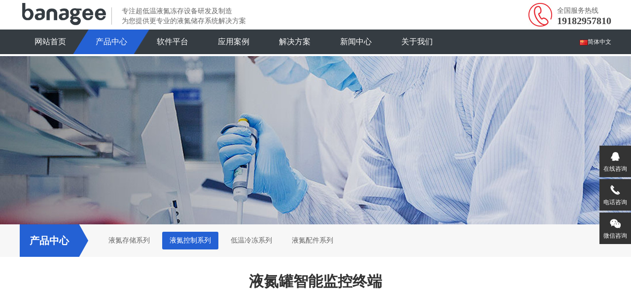

--- FILE ---
content_type: text/html; charset=utf-8
request_url: http://banagee.com/index.php?m=home&c=View&a=index&aid=140
body_size: 6029
content:
<!DOCTYPE html>
<html>

<head>
    <meta charset="UTF-8">

    <meta content="width=device-width,initial-scale=1.0,maximum-scale=1.0,user-scalable=0" name="viewport"/>
    <meta content="yes" name="apple-mobile-web-app-capable"/>
    <meta content="black" name="apple-mobile-web-app-status-bar-style"/>
    <meta content="telephone=no" name="format-detection"/>

    <script src="/template/pc/static/js/jquery.min.js"></script>
    <!--[if lt IE 9]><script src="/template/pc/static/js/checkExplorer.js"></script><![endif]-->


    <!--页面seo标题-->
    <title>液氮罐智能监控终端|液氮罐控制器|液氮存储系统</title>
    <!--页面seo描述-->
    <meta name="description" content="液氮罐智能监控终端具有数据储存功能；支持兼容多种主流通讯协议；采用10寸或7寸液晶智能触摸屏，以图表形式形象直观显示液氮罐运行状态及各项参数。终端可自动/手动打开进液电磁阀进行液氮补充，实时监控液位高度、罐体高低点温度，电磁阀开关状态以及运行时间等，" />
    <!--页面seo关键词-->
    <meta name="keywords" content="液氮罐智能监控终端,液氮罐控制器,液氮存储系统" />
    <!--网站地址栏图标-->
    <link href="/favicon.ico" rel="shortcut icon" type="image/x-icon" />


    <link rel="stylesheet" href="/template/pc/static/css/bootstrap.css"/>
    <link rel="stylesheet" href="/template/pc/static/css/swiper-3.4.2.min.css"/>
    <link rel="stylesheet" href="/template/pc/static/css/animate.min.css"/>
    <link rel="stylesheet" href="/template/pc/static/css/aos.css"/>
    <link rel="stylesheet" href="/template/pc/static/css/init.css"/>
    <link rel="stylesheet" href="/template/pc/static/css/style.css"/>
<script type="text/javascript">var ey_1564127251 = {"ClosePage":0,"get_url":"\/index.php?m=api&c=Ajax&a=get_arcrank&aid=140","buy_url":"\/index.php?m=user&c=Media&a=media_order_buy&_ajax=1","VideoLogicUrl":"\/index.php?m=api&c=Ajax&a=video_logic&_ajax=1","LevelCentreUrl":"\/index.php?m=user&c=Level&a=level_centre","aid":140};</script>
<script type="text/javascript" src="/public/static/common/js/view_arcrank.js?v=v1.4.7"></script>
</head>
<body>
<!---- 头部 start ---->
<!-- 在线客服 -->
<div class="suspension">
	<div class="suspension-box">
		<a rel="nofollow" href="http://wpa.qq.com/msgrd?v=3&uin=&site=qq&menu=yes" target="_blank" class="a a-service-online"><i class="i"></i>
			<p>在线咨询</p></a>
		<a href="javascript:;" class="a a-service-phone"><i class="i"></i>
			<p>电话咨询</p></a>
		<a href="javascript:;" class="a a-qrcode"><i class="i"></i>
			<p>微信咨询</p></a>
		<a href="javascript:;" class="a a-top" style="display: none;"><i class="i"></i>
			<p>返回顶部</p></a>
		<div class="d d-service-phone">
			<div class="inner-box">
				<div class="d-service-item clearfix">
					<span class="circle"><i class="i-tel"></i></span>
					<div class="text">
						<p>服务热线</p>
						<p class="red number">19182957810</p>
					</div>
				</div>
			</div>
		</div>
		<div class="d d-qrcode">
			<div class="inner-box">
				<div class="qrcode-img" style="background-image: url('/uploads/allimg/20210121/1-210121104J1934.jpg')"></div>
				<p>微信咨询</p>
			</div>
		</div>
	</div>
	<link rel="stylesheet" href="/template/pc/static/css/suspension.css"/>
	<script src="/template/pc/static/js/suspension.js"></script>
</div>
<!-- 客服完成 -->

<header class="header bw fixed">
	<!-- 头部欢迎语、电话 -->
	<div class="top-welcome hidden-xs">
		<div class="mw-14001 cf">
			<div class="pull-left logo">
				<!-- logo -->
				<a href="http://banagee.com"><img src="/uploads/allimg/20210120/1-210120132113332.png" alt="贝纳吉液氮罐"></a>
				<div class="txt">
										<h1>专注超低温液氮冻存设备研发及制造</h1>
					<h1>为您提供更专业的液氮储存系统解决方案</h1>
									</div>
			</div>
			<div class="telephone pull-right cf">
				<div class="fl">
					<p class="tip">全国服务热线</p>
					<p class="phone-num">19182957810</p>
				</div>
			</div>

		</div>
	</div>

	<!--判断英文
	-->

	<!--判断中文
		2222222
	-->



	<!-- 导航栏 -->
	<nav class="nav">
		<!-- logo -->
		<div class="logo pull-left hidden-sm hidden-lg" data-animation="slideInLeft">
			<a href="http://banagee.com"><img src="/uploads/allimg/20210120/1-210120201F5143.png" alt="贝纳吉液氮罐"></a>
		</div>
		<!-- 导航菜单 -->
		<div class="nav-menu">
			<ul class="cf">
				<li class=""><a href="http://banagee.com">网站首页</a></li>

								<li class="active"><a href="/index.php?m=home&c=Lists&a=index&tid=70">产品中心</a>
								<li class=""><a href="/index.php?m=home&c=Lists&a=index&tid=86">软件平台</a>
								<li class=""><a href="/index.php?m=home&c=Lists&a=index&tid=88">应用案例</a>
								<li class=""><a href="/index.php?m=home&c=Lists&a=index&tid=92">解决方案</a>
								<li class=""><a href="/index.php?m=home&c=Lists&a=index&tid=94">新闻中心</a>
								<li class=""><a href="/index.php?m=home&c=Lists&a=index&tid=118">关于我们</a>
					
				<li class="language">
					<!--语言切换-->
					<div class="langs">
						<p>
													<a href="javascript:;"><img src="/public/static/common/images/language/cn.gif" alt="简体中文">简体中文</a>
													</p>

						<div class="langs-box boxShadow">
														<a href="/"><img src="/public/static/common/images/language/cn.gif" alt="简体中文">简体中文</a>
														<a href="http://banagee.com/index.php?lang=en"><img src="/public/static/common/images/language/en.gif" alt="English">English</a>
													</div>
					</div>
				</li>

			</ul>
		</div>
		<!-- 手机导航按钮 -->
		<a href="javascript:void(0);" class="m-menu-btn bg-cover hidden-sm hidden-md hidden-lg m-menu-show" data-animation="slideInRight"></a>
	</nav>
</header>
<!---- end 头部 ---->
<!---- banner start ---->
<div class="banner" style="background-image: url('/uploads/allimg/20221109/1-2211091AKB39.jpg')"></div>
<!---- end banner ---->
<!-- 分类 -->
<div class="com-category oh hidden-xs">
    <div class="mw-1344">
        <p class="tit">产品中心</p>
        <ul class="cate-list">
                        <li class=""><a href='/index.php?m=home&c=Lists&a=index&tid=82'>液氮存储系列</a> </li>
                        <li class="active"><a href='/index.php?m=home&c=Lists&a=index&tid=84'>液氮控制系列</a> </li>
                        <li class=""><a href='/index.php?m=home&c=Lists&a=index&tid=128'>低温冷冻系列</a> </li>
                        <li class=""><a href='/index.php?m=home&c=Lists&a=index&tid=130'>液氮配件系列</a> </li>
                    </ul>
    </div>
</div>
<div class="ch-tabs ch-tabs-m hidden-md hidden-lg" data-aos="fade-up">
    <ul class="cf">
                <li class=" col-xs-6"><a href="/index.php?m=home&c=Lists&a=index&tid=82" class="c-btn">液氮存储系列</a></li>
                <li class="active col-xs-6"><a href="/index.php?m=home&c=Lists&a=index&tid=84" class="c-btn">液氮控制系列</a></li>
                <li class=" col-xs-6"><a href="/index.php?m=home&c=Lists&a=index&tid=128" class="c-btn">低温冷冻系列</a></li>
                <li class=" col-xs-6"><a href="/index.php?m=home&c=Lists&a=index&tid=130" class="c-btn">液氮配件系列</a></li>
            </ul>
</div>
<!---- 产品详情 start ---->
<div class="bw">
    <!-- 标题 -->
    <div class="mw-1344">
        <div class="news-det-title text-center prod" data-aos="fade-up">
            <h1>液氮罐智能监控终端</h1>
        </div>
    </div>
    <!-- 轮播图 start -->
    <div class="mw-1344">
        <div class="swiper-detail dis-select" data-aos="fade-up">
            <div class="swiper-container">
                <div class="swiper-wrapper">

                                        <div class="swiper-slide">
                        <img src="/uploads/allimg/20210124/1-210124112HbA.jpg" alt="液氮罐智能监控终端">
                    </div>
                    
                </div>
                <div class="swiper-button-prev"></div>
                <div class="swiper-button-next"></div>
                <!-- 轮播分页器 -->
                <div class="swiper-pagination"></div>
            </div>
        </div>
    </div>
    <!-- 轮播图 end -->
    <!-- 详情内容 -->
    <div class="com-desc news bw">
        <div class="mw-1344" data-aos="fade-up">
            <ul class="detail-tabs cf">
                <li class="active"><a href="javascript:">详情介绍</a></li>
<!--                <li><a href="">优势特点</a></li>-->
            </ul>
        </div>
        <div class="mw-1344" data-aos="fade-up" style="border:1px solid #efefef;padding:20px;border-top:0;">
            <p style="box-sizing: border-box; margin-top: 0px; margin-bottom: 20px; padding: 0px; overflow-wrap: break-word; color: rgb(58, 58, 58); font-size: 18px; line-height: 35px; font-family: &quot;Microsoft Yahei&quot;; white-space: normal; background-color: rgb(255, 255, 255); text-indent: 2em;"><span style="box-sizing: border-box; color: rgb(38, 38, 38); font-family: 微软雅黑, &quot;Microsoft YaHei&quot;; font-size: 16px;"><a href="http://www.sarvcen.com/" target="_self" textvalue="液氮罐智能监控终端" style="box-sizing: border-box; background-color: transparent; color: rgb(38, 38, 38); text-decoration-line: none;">液氮罐智能监控终端</a>具有数据储存功能；支持兼容多种主流通讯协议；采用10寸或7寸液晶智能触摸屏，以图表形式形象直观显示</span><a href="http://www.sarvcen.com/" target="_self" style="box-sizing: border-box; background-color: transparent; color: rgb(38, 38, 38); text-decoration-line: none; font-family: 微软雅黑, &quot;Microsoft YaHei&quot;; font-size: 16px;"><span style="box-sizing: border-box;">液氮罐</span></a><span style="box-sizing: border-box; color: rgb(38, 38, 38); font-family: 微软雅黑, &quot;Microsoft YaHei&quot;; font-size: 16px;">运行状态及各项参数。终端可自动/手动打开进液电磁阀进行液氮补充，实时监控液位高度、罐体高低点温度，电磁阀开关状态以及运行时间等，具有权限及安全密码保护，多种报警功能（液位报警、温度报警、超限报警、传感器故障报警、开盖超时报警、补液超时报警、短信远程报警、电源报警等十余种报警功能），实时全面监控液氮贮存系统工作状态，更可以将监控信号传输到中心计算机统一集中监测、控制。</span></p><p style="box-sizing: border-box; padding: 0px; overflow-wrap: break-word; color: rgb(58, 58, 58); font-size: 18px; line-height: 35px; font-family: &quot;Microsoft Yahei&quot;; white-space: normal; background-color: rgb(255, 255, 255); text-indent: 2em;"><span style="box-sizing: border-box; font-family: 微软雅黑, &quot;Microsoft YaHei&quot;; font-size: 16px; color: rgb(0, 0, 0);"><strong style="box-sizing: border-box;">功能特点</strong></span></p><p style="box-sizing: border-box; margin-top: 0px; margin-bottom: 20px; padding: 0px; overflow-wrap: break-word; color: rgb(58, 58, 58); font-size: 18px; line-height: 35px; font-family: &quot;Microsoft Yahei&quot;; white-space: normal; background-color: rgb(255, 255, 255); text-indent: 2em;"><span style="box-sizing: border-box; font-size: 16px; font-family: 微软雅黑, &quot;Microsoft YaHei&quot;; color: rgb(38, 38, 38);">数据采集功能：监控终端具备温度采集功能，实时采集</span><a href="http://www.sarvcen.com/" target="_self" textvalue="液氮罐" style="box-sizing: border-box; background-color: transparent; color: rgb(38, 38, 38); text-decoration-line: none; font-family: 微软雅黑, &quot;Microsoft YaHei&quot;; font-size: 16px;"><span style="box-sizing: border-box;">液氮罐</span></a><span style="box-sizing: border-box; font-family: 微软雅黑, &quot;Microsoft YaHei&quot;; font-size: 16px; color: rgb(38, 38, 38);">内总体温度、样本存放位置温度及旁路温度；监控终端具备液位采集功能，能实时采集液氮罐内液位高度，同时兼容差压式和电容式两种液位采集方式。</span></p><p style="box-sizing: border-box; margin-top: 0px; margin-bottom: 20px; padding: 0px; overflow-wrap: break-word; color: rgb(58, 58, 58); font-size: 18px; line-height: 35px; font-family: &quot;Microsoft Yahei&quot;; white-space: normal; background-color: rgb(255, 255, 255); text-indent: 2em;"><span style="box-sizing: border-box; font-family: 微软雅黑, &quot;Microsoft YaHei&quot;; font-size: 16px; color: rgb(38, 38, 38);">多种通讯方式：监控终端兼容WiFi、4G、CDMA、NB-IOT、GPRS、RS485和RS232等多种通讯模式和接口，以保证通讯设备的升级。</span></p><p style="box-sizing: border-box; margin-top: 0px; margin-bottom: 20px; padding: 0px; overflow-wrap: break-word; color: rgb(58, 58, 58); font-size: 18px; line-height: 35px; font-family: &quot;Microsoft Yahei&quot;; white-space: normal; background-color: rgb(255, 255, 255); text-indent: 2em;"><span style="box-sizing: border-box; font-family: 微软雅黑, &quot;Microsoft YaHei&quot;; font-size: 16px; color: rgb(38, 38, 38);">系统报警：监控终端具有声光报警功能，当液氮罐设备工作异常或设备故障时通过控制信号启动声光报警器并将数据上传至监控平台完成告警，并通过平台数据处理将报警信息通过短信、微信及邮件等形式发送至报工作人员。</span></p><p style="box-sizing: border-box; margin-top: 0px; margin-bottom: 20px; padding: 0px; overflow-wrap: break-word; color: rgb(58, 58, 58); font-size: 18px; line-height: 35px; font-family: &quot;Microsoft Yahei&quot;; white-space: normal; background-color: rgb(255, 255, 255); text-indent: 2em;"><span style="box-sizing: border-box; font-family: 微软雅黑, &quot;Microsoft YaHei&quot;; font-size: 16px; color: rgb(38, 38, 38);">补液控制功能：监控终端具有手动和自动添加液氮功能，如果断电或自动加液出现故障，用户可通过强制补液键添加液氮，在停电或电器系统故障的前提下确保样品安全。</span></p><p style="box-sizing: border-box; margin-top: 0px; margin-bottom: 20px; padding: 0px; overflow-wrap: break-word; color: rgb(58, 58, 58); font-size: 18px; line-height: 35px; font-family: &quot;Microsoft Yahei&quot;; white-space: normal; background-color: rgb(255, 255, 255); text-indent: 2em;"><span style="box-sizing: border-box; font-family: 微软雅黑, &quot;Microsoft YaHei&quot;; font-size: 16px; color: rgb(38, 38, 38);">一键除雾功能：用户查看样品前可通过监控终端除雾按键一键清除液氮罐内氮气。</span></p><p><br/></p>        </div>
    </div>
    <!-- 推荐列表 -->
    <div class="mw-1344" data-animation="fadeInUp">
        <div class="dt-tui-title cf oh">
            <p class="tit pull-left" data-aos="fade-right">相关产品</p>
            <a class="more pull-right" data-aos="fade-left" href="/index.php?m=home&c=Lists&a=index&tid=70">查看更多+</a>
        </div>
        <div class="product-list dt-tui" data-aos="fade-up">
            <ul>

                                <li class="prod-item">
                    <a href="/index.php?m=home&c=View&a=index&aid=152">
                        <div class="prod-img">
                            <img src="/uploads/allimg/20210125/1-2101250914043E.jpg" alt="低温手套">
                        </div>
                        <div class="prod-txt">
                            <h1 class="prod-title">低温手套</h1>
                        </div>
                    </a>
                </li>
                                <li class="prod-item">
                    <a href="/index.php?m=home&c=View&a=index&aid=151">
                        <div class="prod-img">
                            <img src="/uploads/allimg/20210125/1-210125091330200.jpg" alt="液位尺">
                        </div>
                        <div class="prod-txt">
                            <h1 class="prod-title">液位尺</h1>
                        </div>
                    </a>
                </li>
                                <li class="prod-item">
                    <a href="/index.php?m=home&c=View&a=index&aid=150">
                        <div class="prod-img">
                            <img src="/uploads/allimg/20210125/1-210125091316222.jpg" alt="液氮泵">
                        </div>
                        <div class="prod-txt">
                            <h1 class="prod-title">液氮泵</h1>
                        </div>
                    </a>
                </li>
                                <li class="prod-item">
                    <a href="/index.php?m=home&c=View&a=index&aid=149">
                        <div class="prod-img">
                            <img src="/uploads/allimg/20210125/1-210125091241646.jpg" alt="锁盖">
                        </div>
                        <div class="prod-txt">
                            <h1 class="prod-title">锁盖</h1>
                        </div>
                    </a>
                </li>
                
            </ul>
        </div>
    </div>
    <!-- 热门标签 -->
    <div class="mw-1344 row news-tags dt-tui-tags oh">
        <div class="tag-list col-xs-12 col-sm-6 col-md-6 col-lg-6" data-aos="fade-right">
<!--            <span class="tip">热门标签: </span>-->
<!--            <a href=""><span class="tag">余压监控系统</span></a>-->
<!--            <a href=""><span class="tag">液压系统器</span></a>-->
<!--            <a href=""><span class="tag">余压监控系统</span></a>-->
<!--            <a href=""><span class="tag">液压系统器</span></a>-->
        </div>
        <div class="ret-list col-xs-12 col-sm-6 col-md-6 col-lg-6" data-aos="fade-left">
            <a class="ret-btn" href="/index.php?m=home&c=Lists&a=index&tid=70">返回列表</a>
        </div>
    </div>
</div>
<!---- end 产品详情 ---->

<script src="/template/pc/static/js/jquery.scrollAnimations.min.js"></script>
<script src="/template/pc/static/js/bootstrap.js"></script>
<script src="/template/pc/static/js/swiper-3.4.2.jquery.min.js"></script>
<script src="/template/pc/static/js/aos.js"></script>
<script src="/template/pc/static/js/com.js"></script>


<!---- 公共底部 start ---->
<footer class="footer">
    <!-- 底部主要内容 -->
    <div class="f-cont">
        <!-- 友情链接 -->
        <div class="friend-links">
            <div class="mw-1344 fl-cont" data-aos="fade-down">
                <p class="tip">友情链接</p>
                <ul class="cf">
                                        <li> <a href='http://www.sarvcen.com/'>赛尔微讯</a></li>
                                        <li> <a href='http://www.cqbnj.com/'>低温研究院</a></li>
                                        <li> <a href='http://www.digecryo.com/'>底格低温</a></li>
                                        <li> <a href='https://www.guanlianwangs.com/'>平台软件</a></li>
                                    </ul>
            </div>
        </div>
        <div class="f-c-list cf mw-1344">
            <div class="cf fcl-cont pull-left">
                <!-- 公司电话 -->
                <div class="contact-tel pull-left" data-aos="fade-right">
                    <div class="phone-num">
                        <p>19182957810</p>
                        <p>18080011992</p>
                    </div>
                    <p class="service-time">周一至周日9:00-18:00</p>
                    <a href="" class="contact-cs" target="_blank">联系客服</a>
                </div>
                <!-- 导航列表 -->
                <div class="nav-list pull-right hidden-xs">

                                        <div class="n-list-item">
                        <h2>产品中心</h2>
                                                <ul>
                                                        <li><a href="/index.php?m=home&c=Lists&a=index&tid=82">液氮存储系列</a></li>
                                                        <li><a href="/index.php?m=home&c=Lists&a=index&tid=84">液氮控制系列</a></li>
                                                        <li><a href="/index.php?m=home&c=Lists&a=index&tid=128">低温冷冻系列</a></li>
                                                        <li><a href="/index.php?m=home&c=Lists&a=index&tid=130">液氮配件系列</a></li>
                                                    </ul>
                                            </div>
                                        <div class="n-list-item">
                        <h2>软件平台</h2>
                                            </div>
                                        <div class="n-list-item">
                        <h2>应用案例</h2>
                                                <ul>
                                                        <li><a href="/index.php?m=home&c=Lists&a=index&tid=90">样本库案例</a></li>
                                                        <li><a href="/index.php?m=home&c=Lists&a=index&tid=98">生物实验室案例</a></li>
                                                        <li><a href="/index.php?m=home&c=Lists&a=index&tid=132">医院案例</a></li>
                                                    </ul>
                                            </div>
                                        <div class="n-list-item">
                        <h2>解决方案</h2>
                                                <ul>
                                                        <li><a href="/index.php?m=home&c=Lists&a=index&tid=100">液氮存储方案</a></li>
                                                        <li><a href="/index.php?m=home&c=Lists&a=index&tid=102">罐联网方案</a></li>
                                                    </ul>
                                            </div>
                                        <div class="n-list-item">
                        <h2>新闻中心</h2>
                                                <ul>
                                                        <li><a href="/index.php?m=home&c=Lists&a=index&tid=104">公司动态</a></li>
                                                        <li><a href="/index.php?m=home&c=Lists&a=index&tid=106">行业资讯</a></li>
                                                        <li><a href="/index.php?m=home&c=Lists&a=index&tid=108">常见问题</a></li>
                                                    </ul>
                                            </div>
                                        <div class="n-list-item">
                        <h2>关于我们</h2>
                                                <ul>
                                                        <li><a href="/index.php?m=home&c=Lists&a=index&tid=118">公司介绍</a></li>
                                                        <li><a href="/index.php?m=home&c=Lists&a=index&tid=120">荣誉资质</a></li>
                                                        <li><a href="/index.php?m=home&c=Lists&a=index&tid=122">生产环境</a></li>
                                                        <li><a href="/index.php?m=home&c=Lists&a=index&tid=124">联系我们</a></li>
                                                    </ul>
                                            </div>
                    
                </div>
            </div>
            <!-- 二维码 -->
            <div class="qr-code pull-right cf" data-aos="fade-left">
                <div class="qr-code-item pull-left">
                    <img src="/uploads/allimg/20210121/1-210121104J1934.jpg" alt="">
                    <p>微信扫码关注我们</p>
                </div>
                <div class="qr-code-item pull-right">
                    <img src="/uploads/allimg/20210121/1-210121104RSD.jpg" alt="">
                    <p>微信扫码关注我们</p>
                </div>
            </div>
        </div>
        <!-- copyright -->
        <div class="copyright">
            <div class="mw-1344 cf">
                <p class="pull-left">Copyright © 2020-2021 banagee.com 版权所有<a href="http://beian.miit.gov.cn/" rel="nofollow" target="_blank">蜀ICP备2022025029号-2</a></p>
                <p class="pull-right hidden-xs">技术支持：<a href="http://www.cddytc.cn" target="_blank">成都动易天成</a></p>
            </div>
        </div>
    </div>
</footer>
<!---- end 公共底部 ---->


<!---- 手机底部导航 start ---->
<nav class="m-footer hidden-sm hidden-md hidden-lg fixed">
    <ul>
        <li><a href="http://banagee.com"><i class="ic ic-home bg-cover"></i><p>网站首页</p></a></li>
        <li><a href="/index.php?m=home&c=Lists&a=index&tid=70"><i class="ic ic-prod bg-cover"></i><p>产品展示</p></a></li>
        <li><a href="tel:18080011992"><i class="ic ic-tel bg-cover"></i><p>电话咨询</p></a></li>
        <li><a href="/index.php?m=home&c=Lists&a=index&tid=124"><i class="ic ic-contact bg-cover"></i><p>联系我们</p></a></li>
    </ul>
</nav>
<!---- end 手机底部导航 ---->

<script src="/template/pc/static/js/jquery.nicescroll.js"></script>

<script>

    $(function () {
        // 滚动条
        $('.footer .nav-list').niceScroll({
            cursorcolor: "#ccc",//#CC0071 光标颜色
            cursoropacitymax: 1, //改变不透明度非常光标处于活动状态（scrollabar“可见”状态），范围从1到0
            touchbehavior: false, //使光标拖动滚动像在台式电脑触摸设备
            cursorwidth: "5px", //像素光标的宽度
            cursorborder: "0", // 	游标边框css定义
            cursorborderradius: "5px",//以像素为光标边界半径
            autohidemode: false //是否隐藏滚动条
        });
    })
</script>



</body>

</html>


--- FILE ---
content_type: text/css
request_url: http://banagee.com/template/pc/static/css/init.css
body_size: 430
content:
@charset "UTF-8";
html,body,ol,ul,h1,h2,h3,h4,h5,h6,p,th,td,dl,dd,form,fieldset,legend,input,textarea,select{margin:0;padding:0}
body{font:14px "Microsoft Yahei";background:#fff;-webkit-text-size-adjust:100%;}
a,
a:link,
a:hover{text-decoration:none}
em{font-style:normal}
li{list-style:none}
img{border:0;vertical-align:middle}
table{border-collapse:collapse;border-spacing:0}
p{word-wrap:break-word;}
*{box-sizing: border-box;}
.fl{float: left;}
.fr{float: right;}
.cf:after{display:block;clear:both;content:"";height:0}.cf{zoom:1}
.oh{overflow: hidden}
.boxShadow {
	-webkit-box-shadow: #999 0 0 12px;
	-moz-box-shadow: #999 0 0 12px;
	box-shadow: #999 0 0 12px;
}

--- FILE ---
content_type: text/css
request_url: http://banagee.com/template/pc/static/css/style.css
body_size: 10807
content:
@charset "UTF-8";
body:before{
	display: block;
	height:114px;
	content: '';
	-webkit-transition: all 0.3s; -moz-transition: all 0.3s; -ms-transition: all 0.3s; -o-transition: all 0.3s; transition: all 0.3s;
}
body.ch-h:before{
	height:50px;
}
.bw{
	background-color: #fff!important;
}
.o-f-hidden{
	overflow: hidden!important;
}
.bg-cover{
	-webkit-background-size:100% 100%; background-size:100% 100%;
}
.fixed{
	position: fixed;
	left:0;
	right:0;
	margin:auto;
	z-index: 10;
}
.mw-1400{
	width: 1400px;
	padding:0 10px;
}
.mw-1344{
	width: 1344px;
}
.mw-1344,
.mw-1400{
	margin: auto;
	/*-ms-overflow: hidden;*/
	/*overflow: hidden;*/
}
/*------ 动效 -----*/
[data-animation] {
	opacity: 0;
}
[data-animation].animated {
	opacity: 1;
}
/*--- 返回顶部top ---*/
.ret-top{
	padding:0;
	display: none;
	width:50px;
	height:50px;
	background-size: 100% 100%;
	background-image: url("../images/top.png");
	position: fixed;
	right:10px;
	bottom:60px;
	cursor: pointer;
	border:1px solid rgba(255,255,255,.9);
	-webkit-border-radius:50%; -moz-border-radius:50%; border-radius:50%;
	z-index: 10;
}
/*--- 头部 ---*/
.header{
	top:0;
	width:100%;
	z-index: 11;
	height:114px;
	-webkit-transition: all 0.3s; -moz-transition: all 0.3s; -ms-transition: all 0.3s; -o-transition: all 0.3s; transition: all 0.3s;
}
.header.ch-h{
	height:50px;
}
.header .top-welcome > div,
.header .nav .nav-menu{
	max-width: 1400px;
	margin:auto;
}
.header .top-welcome{
	color:#666;
	margin:auto;
}
.header .top-welcome{
	padding:10px 0;
}

.header .top-welcome,
.header .top-welcome h1{
	font-size:14px;
}
.header .top-welcome h1{
	margin-bottom:5px;
}
.header .top-welcome h1:last-child{
	margin-bottom:0;
}
.header .top-welcome .logo img,
.header .top-welcome .txt{
	display: inline-block;
	vertical-align: middle;
}
.header .top-welcome .logo img{
	height:50px;
}
.header .top-welcome .txt{
	border-left:1px solid #bababa;
	padding-left:20px;
	margin-top:5px;
}
.header .top-welcome .telephone{
	padding-top:4px;
	padding-left:58px;
	background-image: url("../images/icon-tel-header.png");
	background-repeat: no-repeat;
	background-position: left bottom;
}
.header .top-welcome .telephone .phone-num{
	font-size:20px;
	font-weight:bold;
	color:#414141;
}
.header .nav{
	height: 50px;
	background-color: #353c42;
	-webkit-user-select: none; -moz-user-select: none; -ms-user-select: none; user-select: none;
	line-height: 50px;
	position: relative;
}
.header .nav .logo{
	position: absolute;
	left:20px;
	top:0;
}
.header .nav .m-menu-btn{
	position: absolute;
	top:50%;
	margin-top:-12px;
	right:15px;
	display: inline-block;
	height:25px;
	width:25px;
}
.header .nav .m-menu-show{
	background-image: url("../images/ic_list.png");
}
.header .nav .m-menu-close{
	background-image: url("../images/ic_close.png");
}
.header .nav .nav-menu{
	margin:auto;
}
.header .nav .nav-menu ul li{
	float: left;
}
.header .nav .nav-menu ul li a{
	display: inline-block;
	color:#fff;
	font-size:16px;
	height:50px;
	line-height: 50px;
	padding:0 40px;
	position: relative;
	z-index: 2;
}
.header .nav .nav-menu ul li a:after{
	display: none;
	position: absolute;
	width:100%;
	height:100%;
	content: '';
	background-color:#2461d4 ;
	top:0;left:0;
	-webkit-transform: skewX(-32deg);
	transform: skewX(-32deg);
	z-index:-1;
	border-right:1px solid #353c42;
}
.header .nav .nav-menu ul li a:hover:after,
.header .nav .nav-menu ul li.active a:after{
	display: block;
}
.header .nav .nav-menu ul .language{float:right;}
.header .nav .nav-menu ul .language a{
	padding:0;
	font-size:12px;
}
.header .nav .nav-menu ul .language a:hover:after{display:none;}
.header .nav .nav-menu ul .langs{
	position:relative;
}
.header .nav .nav-menu ul .langs-box{
	position:absolute;
	top:100%;
	display:none;
	width:calc(100% + 60px);
	margin-left:-20px;
	background-color:#fff;
}
.header .nav .nav-menu ul .langs-box a{
	height:30px;
	line-height:30px;
	color:#000;
	padding:0 20px;
}
.header .nav .nav-menu ul .langs-box a:hover{
	color:#fff;
	background-color:#2461d4;
}
.header .nav .nav-menu ul .langs:hover .langs-box{
	display:block;
}

.header .nav .nav-menu ul .langs a{
	display:block;
}
/*--- 底部 ---*/
.footer{
	background-color: #353c42;
	background-image: url("../images/bg-footer.jpg");
	-webkit-background-size:cover; background-size:cover;
}
.footer,
.footer a{
	color:#fff;
}
.footer .advantage{
	background-color: #f5f5f5;
	padding:40px 0;
	color:#5f6061;
	-webkit-user-select: none; -moz-user-select: none; -ms-user-select: none; user-select: none;
	text-align: center;
}
.footer .advantage .adv-item-box{
	overflow: hidden;
}
.footer .advantage .adv-item{
	display: inline-block;
	font-size:0;
	margin:0 50px;
	cursor: pointer;
}
.footer .advantage .adv-item:hover img{
	transform: rotateY(180deg);
	-webkit-transform: rotateY(180deg);
	-moz-transform: rotateY(180deg);
	-ms-transform: rotateY(180deg);
}
.footer .advantage .adv-item img{
	width:78px;
	height:68px;
	-webkit-transition: transform 1.5s; -moz-transition: transform 1.5s; -ms-transition: transform 1.5s; -o-transition: transform 1.5s; transition: transform 1.5s;
}
.footer .advantage .adv-item h3{
	font-size:18px;
	font-weight: bold;
	padding:16px 0;
	margin-top:15px;
}
.footer .advantage .adv-item h4{
	font-size:14px;
}
.footer .f-cont .friend-links{
	border-bottom:1px solid rgba(255,255,255,.2);
}
.footer a:hover{text-decoration: underline}
.footer .f-cont .friend-links .fl-cont{
	position: relative;
	padding:22px 10px 22px 110px;
	line-height: 30px;
}
.footer .f-cont .friend-links .fl-cont .tip{
	position: absolute;
	left:10px;
	font-size:16px;
	font-weight: bold;
}
.footer .f-cont .friend-links .fl-cont .tip:after{
	position: absolute;
	display: inline-block;
	content: '';
	height: 10px;
	width:5px;
	background-image: url("../images/ic_arrow.png");
	-webkit-background-size:100%; background-size:100%;
	top:50%;
	margin-top: -5px;
	right:-15px;
}
.footer .f-cont .friend-links .fl-cont ul li{
	float: left;
	margin-right:15px;
}
.footer .f-cont .f-c-list{
	overflow: hidden;
	padding:40px 0;
	-webkit-user-select: none; -moz-user-select: none; -ms-user-select: none; user-select: none;
}
.footer .f-cont .f-c-list .fcl-cont{
	width:1068px;
}
.footer .f-cont .f-c-list .fcl-cont .contact-tel{
	width:178px;
	text-align: center;
}
.footer .f-cont .f-c-list .fcl-cont .contact-tel .phone-num p{
	font-size:20px;
	font-weight: bold;
	line-height: 30px;
	margin-bottom:12px;
}
.footer .f-cont .f-c-list .fcl-cont .contact-tel .service-time{
	margin:5px 0 20px 0;
	color:rgba(255,255,255,.8)
}
.footer .f-cont .f-c-list .fcl-cont .contact-tel .contact-cs{
	display: inline-block;
	width:114px;
	height:38px;
	line-height: 38px;
	font-size: 16px;
	background-color: #006cff;
	-webkit-border-radius:2px; -moz-border-radius:2px; border-radius:2px;
}
.footer .f-cont .f-c-list .fcl-cont .contact-tel .contact-cs:hover{text-decoration: none}
.footer .f-cont .f-c-list .fcl-cont .nav-list{
	width:890px;
	text-align: center;
	font-size:0;
	overflow:auto;
	white-space:nowrap;
}
.footer .f-cont .f-c-list .fcl-cont .nav-list .n-list-item{
	display: inline-block;
	text-align: left;
	font-size:14px;
	margin:0 30px;
	vertical-align: top;
	max-width:16%;
}
.footer .f-cont .f-c-list .fcl-cont .nav-list .n-list-item h2{
	display: inline-block;
	font-size:14px;
	padding:8px 0 20px 0;
	border-bottom:1px solid rgba(255,255,255,.3);
}
.footer .f-cont .f-c-list .fcl-cont .nav-list .n-list-item ul li{
	margin-top:15px;
	white-space:nowrap;
	overflow:hidden;
	text-overflow: ellipsis;
}
.footer .f-cont .f-c-list .fcl-cont .nav-list .n-list-item ul li a{
	color:rgba(255,255,255,.8);
}
.footer .f-cont .f-c-list .qr-code{
	width:276px;
	font-size:12px;
}
.footer .f-cont .f-c-list .qr-code .qr-code-item{
	text-align: center;
	position:relative;
}
.footer .f-cont .f-c-list .qr-code .qr-code-item img{
	width:114px;
	height:114px;
	padding:5px;
	border:1px solid rgba(255,255,255,.3);
}
.footer .f-cont .f-c-list .qr-code .qr-code-item p{
	padding:10px 0;
	background-color: #656565;
	white-space: nowrap;
	overflow: hidden;
	text-overflow: ellipsis;
	max-width:114px;
}
.footer .f-cont .copyright{
	padding:20px 0;
	font-size:12px;
	background-color: #191919;
}
/*--- 手机底部 ---*/
.m-footer{
	bottom:0;
	height:50px;
	border-top:1px solid rgba(255,255,255,.2);
	background-color: #191919;
}
.m-footer ul{
	display: -webkit-flex; /* Safari */
	display: flex;
}
.m-footer ul li{
	-webkit-flex:1;
	-moz-flex:1;
	-ms-flex:1;
	-o-flex:1;
	-khtml-flex:1;
	flex:1;
	justify-content:center;
	height: 50px;
	padding:4px 0;
	text-align: center;
}
.m-footer ul li a{
	color:#fff;
	font-size: 0;
}
.m-footer ul li a p{
	font-size: 12px;
	margin-top:-5px;
}
.m-footer ul li a .ic{
	display: inline-block;
	width:25px;
	height:25px;
}
.m-footer ul li a .ic-home{background-image: url("../images/f_01.png")}
.m-footer ul li a .ic-prod{background-image: url("../images/f_02.png")}
.m-footer ul li a .ic-tel{background-image: url("../images/f_03.png")}
.m-footer ul li a .ic-contact{background-image: url("../images/f_04.png")}
/* 首页 */
.swiper-index{
	height:700px;
}
.swiper-index .swiper-slide a{
	display: table;
	position: absolute;
	height:100%;width:100%;
	background-size:cover;background-repeat:no-repeat;background-position:center;
	color:#fff;
}
.swiper-index .swiper-slide a > div{
	text-align: center;
	display:table-cell;
	vertical-align:middle;
}
.swiper-index .swiper-slide a h1{
	margin-bottom:30px;
	font-size:60px;
	font-weight:bold;
}
.swiper-index .swiper-slide a h5{
	line-height:40px;
	font-size:24px;
}
.swiper-index .swiper-pagination{
	position: absolute;
	-webkit-user-select: none; -moz-user-select: none; -ms-user-select: none; user-select: none;
	bottom:28px;
}
.swiper-index .swiper-pagination .swiper-pagination-bullet{
	background:#787878;width:40px;height:8px;opacity:1;
	text-align: center;
	margin-right:10px;
	-webkit-border-radius:0; -moz-border-radius:0; border-radius:0;
}
.swiper-index .swiper-pagination .swiper-pagination-bullet-active{
	background:#2461d4;
}
/* 搜索 */
.search{
	padding:17px 0;
	border-bottom:1px solid #f1f1f1;
	background-color: #fff;
}
.search .hot-keyword{
	position: relative;
	padding-left:100px;
}
.search .hot-keyword .tip{
	position: absolute;
	left:0;
	line-height: 36px;
	font-weight:bold;
}
.search .hot-keyword ul li{
	float: left;
}
.search .hot-keyword ul li a{
	color:#444;
	line-height: 36px;
}
.search .hot-keyword ul li a:hover{
	color:#2461d4;
}
.search .hot-keyword ul li:after{
	display: inline-block;
	content: '、';
	color:#444;
}
.search .hot-keyword ul li:last-child:after{
	display: none
}
.search .search-form{
	width:300px;
	position: relative;
}
.search .search-form input{
	width:100%;
	height: 36px;
	border:1px solid #e2e2e2;
	outline: none;
	padding:0 48px 0 12px;
	-webkit-transition: border-color 0.3s; -moz-transition: border-color 0.3s; -ms-transition: border-color 0.3s; -o-transition: border-color 0.3s; transition: border-color 0.3s;
}
.search .search-form input:hover{
	border-color:#2461d4;
}
.search .search-form button{
	position: absolute;
	right:0;
	top:0;
	height:36px;
	width:36px;
	background-color: #2461d4;
	border:0;
	outline: none;
	background-image: url("../images/ic_search_w.png");
	background-repeat: no-repeat;
	background-position: center;
	-webkit-background-size:60%; background-size:60%;
}
.search-mw{
	padding-top:50px;
}
.home-search{
	position: relative;
	background-color: #2461d4;
	padding:25px 0 17px 0;
}
.home-search:after{
	display: block;
	content: '';
	height: 50px;
	width:100%;
	position: absolute;
	bottom: -50px;
	background-image: url("../images/bg_001j.png");
	-webkit-background-size:100% 100%; background-size:100% 100%;
}
.home-search .hot-keyword{
	display: block!important;
}
.home-search .hot-keyword .tip{
	color:#fff;
}
.home-search .hot-keyword ul li:after{
	color:#e5f0ff;
}
.home-search .hot-keyword ul li a{
	color:#e5f0ff;
}
.home-search .hot-keyword ul li a:hover{
	color:#fff;
}
.home-search .search-form input{
	background-color: #fff;
}
.home-search .search-form input:hover{
	border-color:transparent;
}
.home-search .search-form button{
	background-color: #fff;
	background-image: url("../images/ic_search.png");
	border-left:1px solid #ededed;
}
.swiper-detail{
	height:600px;
	position: relative;
}
.swiper-detail .swiper-slide img{
	height:600px;
	width:100%;
}
.swiper-detail .swiper-button-next,
.swiper-detail .swiper-button-prev{
	position: absolute;
	top:50%;
	margin-top:-36px;
	width:42px;
	height:72px;
	cursor: pointer;
	-webkit-background-size:100% 100%; background-size:100% 100%;
	-webkit-transition: all 0.3s; -moz-transition: all 0.3s; -ms-transition: all 0.3s; -o-transition: all 0.3s; transition: all 0.3s;
}
.swiper-detail .swiper-button-next{
	right:0;
	background-image: url("../images/btn-next-normal.jpg");
}
.swiper-detail .swiper-button-next:hover{
	background-image: url("../images/btn-next-hover.jpg");
}
.swiper-detail .swiper-button-prev{
	left:0;
	background-image: url("../images/btn-prev-normal.jpg");
}
.swiper-detail .swiper-button-prev:hover{
	background-image: url("../images/btn-prev-hover.jpg");
}
/* 首页 - 系统介绍 */
.sys-introduce{
	background-color: #f5f5f5;
	padding:70px 0;
	text-align: center;
	-webkit-user-select: none; -moz-user-select: none; -ms-user-select: none; user-select: none;
}
.sys-introduce h1{
	font-size:40px;
	font-weight:bold;
	color:#2461d4;
	line-height: 80px;
}
.sys-introduce h4{
	font-size:28px;
	color:#333;
	line-height: 60px;
}
.sys-introduce .introduce-cont{
	margin-top:20px;
	margin-bottom: 20px;
	height:620px;
	position: relative;
	margin-left: 0!important;
	margin-right: 0!important;
}
.sys-introduce .introduce-cont img{
	position: absolute;
	left:50%;
	top:50%;
	margin-left:-310px;
	margin-top:-235px;
}
.sys-introduce .introduce-cont .intro-left,
.sys-introduce .introduce-cont .intro-right{
	padding-right: 0!important;
	padding-left: 0!important;
}
.sys-introduce .introduce-cont .intro-left{
	text-align: left;
}
.sys-introduce .introduce-cont .intro-right{
	text-align: right;
}
.sys-introduce .introduce-cont ul{
	display: inline-block;
	width:60%;
}
.sys-introduce .introduce-cont ul li{
	margin-bottom:75px;
}
.sys-introduce .introduce-cont ul li .serial-number{
	height: 26px;
	line-height: 42px;
	overflow: hidden;
	font-size:50px;
	font-weight:bold;
	color:rgba(0,108,255,.5);
	-webkit-transition: color 0.3s; -moz-transition: color 0.3s; -ms-transition: color 0.3s; -o-transition: color 0.3s; transition: color 0.3s;
}
.sys-introduce .introduce-cont ul li:hover{
	cursor: pointer;
}
.sys-introduce .introduce-cont ul li:hover .serial-number{
	color:#2461d4;
}
.sys-introduce .introduce-cont ul li .intro-tit{
	color:#333;
	font-size:24px;
	padding:5px 0 15px 0;
	position: relative;
}
.sys-introduce .introduce-cont ul li .intro-tit:after{
	display: inline-block;
	content: '';
	height: 5px;
	width:30px;
	background-color: #2461d4;
	position: absolute;
	bottom:-5px;
}
.sys-introduce .introduce-cont .intro-left ul li .intro-tit:after{
	left:0;
}
.sys-introduce .introduce-cont .intro-right ul li .intro-tit:after{
	right:0;
}
.sys-introduce .introduce-cont ul li .intro-cont{
	color:#666;
	line-height: 25px;
	padding-top:10px;
}
.sys-introduce .introduce-cont .intro-left ul li:nth-child(2) .intro-cont{
	padding-right:120px
}
.sys-introduce .introduce-cont .intro-right ul li:nth-child(2) .intro-cont{
	padding-left:120px
}
.swiper-about{
	height:215px;
	position: relative;
}
.swiper-about-m{
	height:105px;
	padding:0 15px;
}
.swiper-about .swiper-slide img{
	width:100%;
	height:215px;
}
.swiper-about-m .swiper-slide img{
	height:105px;
	width:100%;
}
.swiper-about .swiper-button-next,
.swiper-about .swiper-button-prev{
	position: absolute;
	top:50%;
	margin-top:-107px;
	width:42px;
	height:100%;
	cursor: pointer;
	-webkit-background-size:100% 100%; background-size:100% 100%;
	-webkit-transition: all 0.3s; -moz-transition: all 0.3s; -ms-transition: all 0.3s; -o-transition: all 0.3s; transition: all 0.3s;
	background-image: none;
	background-color: #fff;
	line-height: 215px;
	color:#999;
	font-size:32px;
	border:1px solid #ddd;
}
.swiper-about .swiper-button-next{
	right:-50px;
	text-align: right;
}
.swiper-about .swiper-button-prev{
	left:-50px;
	text-align: left;
}
.swiper-about .swiper-button-next:hover,
.swiper-about .swiper-button-prev:hover{
	background-color: #2461d4;
	color:#fff;
}
/* 首页 - 产品展示 */
.com-title{
	margin:10px 0;
}
.com-title .l-title-en{ /* 公共标题样式 */
	font-size:42px;
	font-weight: bold;
	color:#333;
	text-transform: uppercase;
}
.com-title .l-title-zh{
	font-size:30px;
	font-weight: bold;
	color:#2461d4;
}
.com-title .zh-tabs{
	position: relative;
}
.com-title .zh-tabs:after{
	display: block;
	height: 1px;
	width:87%;
	content: '';
	position: absolute;
	top:50%;
	right:0;
	background-color: #e5e5e5;
	z-index: -1
}
.com-category{
	height: 66px;
	position: relative;
	background-color: #f7f7f7;
}
.com-category .tit{
	height: 66px;
	position: absolute;
	padding:0 20px;
	background-color: #2461d4;
	line-height: 66px;
	font-weight: bold;
	font-size: 20px;
	color:#fff;
}
.com-category .tit:after{
	display: block;
	position: absolute;
	content: '';
	width:19px;
	height:100%;
	-webkit-background-size:100% 100%; background-size:100% 100%;
	right:-19px;top:0;
	background-image: url("../images/icon-san-3.png");
}
.com-category .cate-list{
	margin-left:160px;
}
.com-category .cate-list li{
	float: left;
	margin:0 5px;
	padding-top:15px;
}
.com-category .cate-list li a{
	display: block;
	line-height: 36px;
	padding:0 15px;
	color:#666;
}
.com-category .cate-list li a:hover,
.com-category .cate-list li.active a{
	color:#fff;
	background-color: #2461d4;
	-webkit-border-radius:3px; -moz-border-radius:3px; border-radius:3px;
}
.home-prod-list{
	padding:80px 0;
}
.home-prod-list .ch-tabs-index{
	text-align: center;
	margin:40px 0;
}
.home-prod-list .ch-tabs-index li{
	 display: inline-block;
 }
.home-prod-list .ch-tabs-index .c-btn{
	padding:12px 5px;
	color:#333;
	font-weight: bold;
	font-size:18px;
	margin:0 12px;
	-webkit-transition: all 0.3s; -moz-transition: all 0.3s; -ms-transition: all 0.3s; -o-transition: all 0.3s; transition: all 0.3s;
}
.home-prod-list .ch-tabs-index .c-btn:hover,
.home-prod-list .ch-tabs-index li.active .c-btn{
	color:#2461d4;
	border-bottom:3px solid #2461d4;
}
/* 产品列表 - 列表样式 */
.product-list{
	overflow: hidden;
	padding:40px 0;
}
.product-list.case{
	padding-top:60px;
}
.product-list ul{
	width:105%;
	font-size: 0;
}
.product-list.dt-tui{
	white-space: nowrap;
}
.product-list .prod-item {
	display: inline-block;
	padding:1px;
	width:400px;
	margin-right:70px;
	margin-bottom:60px;
	border-bottom:1px solid #d7d7d7;
	-webkit-transition:all 0.3s;-moz-transition:all 0.3s;-o-transition:all 0.3s;-ms-transition:all 0.3s;transition:all 0.3s
}
.product-list .prod-item:hover{
	border-bottom:1px solid #2461d4;
}
.product-list .prod-item:hover .prod-txt > .ar-right{
	background-image: url("../images/icon-more-right-active.png");
}
.product-list.dt-tui .prod-item .prod-img{
	border:1px solid transparent;
}
.product-list.dt-tui .prod-item{
	width:320px;
	margin-right:20px;
	float:left;
	vertical-align: top;
}
.product-list .prod-item:hover {
	-webkit-box-shadow:0 1px 8px rgba(200,200,200,.6); -moz-box-shadow:0 1px 8px rgba(200,200,200,.6); box-shadow:0 1px 8px rgba(200,200,200,.6)
}
.product-list .prod-item .prod-img{
	overflow: hidden;
	position: relative;
}
.product-list .prod-item .prod-img .cover{
	position: absolute;
	width:100%;
	height:100%;
	background-color: rgba(36,97,212,.2);
	top:0;left:0;
	-webkit-transform: scale(0); -moz-transform: scale(0); -ms-transform: scale(0); -o-transform: scale(0); transform: scale(0);
	-webkit-transition: transform .3s; -moz-transition: transform .3s; -ms-transition: transform .3s; -o-transition: transform .3s; transition: transform .3s;
}
.product-list .prod-item:hover .prod-img .cover{
	-webkit-transform: scale(1); -moz-transform: scale(1); -ms-transform: scale(1); -o-transform: scale(1); transform: scale(1);
}
.product-list .prod-item .prod-img img{
	height:288px;
	width:100%;
}
.product-list.honor .prod-item .prod-img img{
	height:auto!important;
	max-height: 320px;
}
.product-list.dt-tui .prod-item .prod-img img{
	height:215px;
	width:100%;
}
.product-list .prod-item .prod-txt{
	height:100px;
	overflow: hidden;
	padding:10px 20px;
	position: relative;
}
.product-list .prod-item:hover .prod-txt .prod-title{
	color:#2461d4;
}
.product-list .prod-item:hover .prod-img{
	border:1px solid #2461d4;
}
.product-list .prod-item .prod-txt .ar-right{
	display: block;
	position: absolute;
	top:50%;margin-top:-22px;
	right:20px;
	width:40px;height:44px;
	-webkit-background-size:100% 100%; background-size:100% 100%;
	background-image: url("../images/icon-more-right-normal.png");
	-webkit-transition: all .3s; -moz-transition: all .3s; -ms-transition: all .3s; -o-transition: all .3s; transition: all .3s;
}
.product-list.dt-tui .prod-item .prod-txt,
.product-list.case .prod-item .prod-txt{
	height:auto;
	padding:0;
}
.product-list .prod-item .prod-title{
	font-size:18px;
	color:#333;
	padding:10px 20px 10px 0;
	text-align: left;
	position: relative;
	white-space: nowrap;
	overflow: hidden;
	-ms-text-overflow: ellipsis; text-overflow: ellipsis;
}
.product-list.dt-tui .prod-item .prod-title,
.product-list.case .prod-item .prod-title{
	height:70px;
	line-height: 50px;
	padding:10px 0;
	position: relative;
	overflow: hidden;
	text-align: center;
	white-space: nowrap;
	-ms-text-overflow: ellipsis; text-overflow: ellipsis;
}
.product-list.dt-tui .prod-item .prod-title:after,
.product-list.case .prod-item .prod-title:after {
	display: none;
}
.product-list .prod-item .prod-desc{
	font-size:14px;
	color:#666;
	white-space: nowrap;
	-ms-text-overflow: ellipsis; text-overflow: ellipsis;
	max-width: 80%;
	overflow: hidden;
	line-height: 25px;
}
/* 首页 - 系统解决方案 */
.home-sys-solve{
	background-color: #f5f5f5;
	padding-top:70px;
}
/* 系统解决方案 - 列表 */
.sys-solve-list{
	padding:70px 0;
	border-top:1px solid #f5f5f5;
}
.sys-solve-list .sys-solve-item{
	height: 400px;
}
.sys-solve-list .sys-solve-item:hover .solve-img img{
	-webkit-transform: scale(1.05); -moz-transform: scale(1.05); -ms-transform: scale(1.05); -o-transform: scale(1.05); transform: scale(1.05);
}
.sys-solve-list .sys-solve-item:hover .solve-txt .btn-more{
	border-color: #2461d4;
	color:#2461d4;
}
.sys-solve-list .sys-solve-item:nth-child(even) > a .pull-left{
	float:right!important;
}
.sys-solve-list .sys-solve-item > a{
	display: block;
}
.list-sys-solve .sys-solve-list .sys-solve-item .solve-img{
	width:40%
}
.list-sys-solve .sys-solve-list .sys-solve-item .solve-txt{
	width:60%;
	background-color: #f7f7f7;
}
.list-sys-solve .sys-solve-list .sys-solve-item{
	margin-bottom:20px;
}
.sys-solve-list .sys-solve-item .solve-img,
.sys-solve-list .sys-solve-item .solve-txt{
	width:50%;
	overflow: hidden;
}
.sys-solve-list .sys-solve-item .solve-img img{
	-webkit-transition: all 0.3s; -moz-transition: all 0.3s; -ms-transition: all 0.3s; -o-transition: all 0.3s; transition: all 0.3s;
}
.sys-solve-list .sys-solve-item .solve-txt{
	padding:60px;
	position: relative;
	height: 400px;
}
.sys-solve-list.about .sys-solve-item .solve-txt{
	padding:0;
}
.sys-solve-list.about .sys-solve-item .solve-img{
	text-align: center;
	overflow: initial;
	margin-bottom:30px;
}
.sys-solve-list.about .sys-solve-item .solve-img img{
	width:90%;
	-webkit-box-shadow: 8px 10px #5f5f5f; -moz-box-shadow: 8px 10px #5f5f5f; box-shadow: 8px 10px #5f5f5f;
}
.sys-solve-list .sys-solve-item .solve-txt .solve-tit{
	font-size:24px;
	color:#333;
	padding-bottom:30px;
	position: relative;
}
.sys-solve-list .sys-solve-item .solve-txt .solve-tit:after{
	display: inline-block;
	content: '';
	height: 5px;
	width: 30px;
	background-color: #2461d4;
	position: absolute;
	bottom:0;
	left:0;
}
.sys-solve-list.about .sys-solve-item .solve-txt .solve-tit:after{
	display: none
}
.sys-solve-list .sys-solve-item .solve-txt p{
	color:#7f7f7f;
	line-height: 30px;
	margin-top:15px;
	display: -webkit-box;
	display: -moz-box;
	-webkit-box-orient: vertical;
	-moz-box-orient: vertical;
	-webkit-line-clamp:3;
	-moz-line-clamp:3;
	overflow: hidden;
}
.sys-solve-list.about .sys-solve-item .solve-txt p{
	-webkit-line-clamp:5;
	-moz-line-clamp:5;
}
.sys-solve-list .sys-solve-item .solve-txt .btn-more{
	position: absolute;
	bottom:60px;
	left:60px;
	line-height: 30px;
	color:#666;
	border:1px solid #666;
	padding:0 20px;
	-webkit-border-radius:15px; -moz-border-radius:15px; border-radius:15px;
}
.sys-solve-list.about .sys-solve-item .solve-txt .btn-more{
	left:0;
}
/* 首页 - 关于我们 */
.about-us-index{
	padding:70px 0;
	background-image: url("../images/bg-about.jpg");
	-webkit-background-size:cover; background-size:cover;
}
/* 首页 - 我们的优势 */
.our-advantage{
	position: relative;
	background-color: #fafafa;
	padding:50px 0;
}
.our-advantage .dec{
	position: absolute;
	z-index: 1;
}
.our-advantage .dec-left{
	left:0;
	bottom:0;
}
.our-advantage .dec-right{
	right:0;
	text-align: right;
	top:20%;
}
.advantage-cont{
	padding:40px 0;
	position: relative;
	z-index: 2;
}
.advantage-cont .advantage-item-wrapper{

}
.advantage-cont .advantage-item-wrapper .adv-txt-box,
.advantage-cont .advantage-item-wrapper .adv-img-box{
	width:50%;
}
.advantage-cont .advantage-item-wrapper:last-child .adv-txt-box{
	float:right!important;
}
.advantage-cont .advantage-item-wrapper .adv-img-box img{
	display: block;
	width:90%;
	margin:auto;
}
.advantage-cont .advantage-item-wrapper .adv-txt-box ul li{
	position: relative;
	padding-left:60px;
	padding-right:100px;
	margin-top:30px;
}
.advantage-cont .advantage-item-wrapper .adv-txt-box ul li i{
	position: absolute;
	display: block;
	width:50px;height:50px;
	-webkit-background-size:100% 100%; background-size:100% 100%;
	background-image: url("../images/bg-title-no.png");
	text-align: center;
	line-height: 50px;
	font-size:30px;
	font-weight: bold;
	color:#fff;
	top:0;
	left:0;
}
.advantage-cont .advantage-item-wrapper .adv-txt-box .adv-title{
	font-size:24px;
	padding-bottom:15px;
	font-weight: bold;
}
.advantage-cont .advantage-item-wrapper .adv-txt-box .adv-desc{
	font-size:16px;
	line-height: 28px;
}
/* 首页 - 新闻列表 */
.home-news-list{
	padding:70px 0;
	background-color: #f0f0f0;
}
.home-news-list .h-n-list-box{
	width:110%;
	overflow: hidden;
}
.home-news-list .h-n-list-box .btn-more{
	margin-top:60px;
}
.home-news-list .h-n-item{
	width:400px;
	display: inline-block;
	vertical-align: top;
	margin-right:66px;
}
.dt-tui-title,
.home-news-list .h-n-item .n-item-tit{
	font-size:16px;
	margin-bottom:20px;
	margin-top:30px;
}
.dt-tui-title{
	margin-bottom:0;
	border-bottom:1px solid #2461d4;
}
.dt-tui-title .tit,
.home-news-list .h-n-item .n-item-tit .tit{
	color:#fff;
	position: relative;
	padding-left:25px;
	padding-right:10px;
	line-height: 33px;
	background-color: #2461d4;
}
.dt-tui-title .tit:before,
.home-news-list .h-n-item .n-item-tit .tit:before{
	display: block;
	content: '';
	height:33px;
	width:12px;
	position: absolute;
	right:-12px;
	top:0;
	-webkit-background-size:100% 100%; background-size:100% 100%;
	background-image: url("../images/icon-san-2.png");
}
.dt-tui-title .tit:after,
.home-news-list .h-n-item .n-item-tit .tit:after{
	display: block;
	content: '';
	height:16px;
	width:1px;
	background-color: #fff;
	position: absolute;
	left:10px;
	top:50%;
	margin-top:-8px;
}
.dt-tui-title .more,
.home-news-list .h-n-item .n-item-tit .more{
	color:#a1a0a0;
}
.dt-tui-title .more{
	font-size:14px;
	padding-top:5px;
}
.home-news-list .h-n-item .n-item-list li{
	position: relative;
	border-bottom:1px solid #f5f5f5;
	-webkit-transition: all 0.3s; -moz-transition: all 0.3s; -ms-transition: all 0.3s; -o-transition: all 0.3s; transition: all 0.3s;
}
.home-news-list .h-n-item .n-item-list li:hover{
	border-color:#2461d4;
}
.home-news-list .h-n-item .n-item-list li:hover a{
	color:#2461d4;
}
.home-news-list .h-n-item .n-item-list a{
	display:block;
	color:#666;
	line-height: 60px;
	-webkit-transition: all 0.3s; -moz-transition: all 0.3s; -ms-transition: all 0.3s; -o-transition: all 0.3s; transition: all 0.3s;
}
.home-news-list .h-n-item .n-item-list h3{
	font-size:14px;
	line-height: 60px;
	max-width: 70%;
	overflow: hidden;
	white-space: nowrap;
	-ms-text-overflow: ellipsis; text-overflow: ellipsis;
}
.news-index-box{
	height:540px;
}
.news-index-box .tit{
	position: relative;
	padding:20px 0;
}
.news-index-box .tit .tit-txt{

}
.news-index-box .company-news{
	width:32%;
	height:540px;
	background-color:#fff;
}
.news-index-box .company-news .comNews-top{
	padding:0 40px;
	height:260px;
	background-color:#2461d4;
	margin-bottom:75px;
}
.news-index-box .company-news .comNews-top .news-litpic{
	width:100%;
	height:240px;
}
.news-index-box .company-news .tit .tit-txt{
	color:#fff;
}
.news-index-box .tit .tit-txt .zh{font-size:24px;font-weight: bold;}
.news-index-box .tit .tit-txt .en{font-size:12px;text-transform: uppercase}
.news-index-box .tit .more-btn-n{
	position: absolute;
	top:50%;margin-top:-17px;
	right:0;
}
.news-index-box .news-list-item{
	padding:0 40px;
}
.news-index-box .news-list-item .title{
	font-size:16px;
	font-weight: bold;
	white-space: nowrap;
	overflow: hidden;
	-ms-text-overflow: ellipsis; text-overflow: ellipsis;
	line-height: 40px;
	color:#333;
}
.news-index-box .news-list-item .desc{
	color:#999;
	line-height: 26px;
	display: -webkit-box;
	display: -moz-box;
	-webkit-box-orient: vertical;
	-moz-box-orient: vertical;
	-webkit-line-clamp:4;
	-moz-line-clamp:4;
	overflow: hidden;
}
.news-index-box .news-list-item .time{
	font-size:12px;
	text-align: right;
	color:#999;
	line-height: 30px;
	position: relative;
}
.news-index-box .news-list-item .time:before{
	display: block;
	content: '';
	height:1px;
	width: 60px;
	background-color: #b3b3b3;
	position: absolute;
	left:0;
	top:50%;
	-webkit-transition: all .4s; -moz-transition: all .4s; -ms-transition: all .4s; -o-transition: all .4s; transition: all .4s;
}
.news-index-box .news-list-item:hover .time:before{
	width:75%;
	background-color: #2461d4;
}
.news-index-box .news-list-item:hover .title{
	color:#2461d4;
}
.news-index-box .n-right{
	width:65%;
}
.news-index-box .n-right .tit{
	padding:20px 40px 0 40px;
}
.news-index-box .n-right .tit .more-btn-n{
	right:40px;
}
.news-index-box .com-news{
	height:260px;
}
.news-index-box .com-news:first-child{
	margin-bottom:20px;
}
.news-index-box .com-news ul li{
	float: left;
	width:50%;
}
/* 其他的公共banner */
.banner{
	height: 360px;
	background-repeat: no-repeat;
	background-position: center;
	-webkit-background-size:cover; background-size:cover;
	position: relative;
}
.banner .banner-cont{
	display: table;
	position: absolute;
	width:100%;
	height: 100%;
}
.banner .banner-cont .b-txt{
	text-align: center;
	display:table-cell;
	vertical-align:middle;
}
.banner .banner-cont .b-txt h1{
	font-size:60px;
	font-weight:bold;
	margin-bottom:40px;
	color:#2461d4;
}
.banner .banner-cont .b-txt h3{
	font-size:24px;
	line-height: 38px;
	color:#333;
}
/* 解决方案 */
.com-desc{
	padding:64px 0;
	background-color: #f5f5f5;
}
.com-desc.about{
	padding-top:60px;
}
.com-desc.news{
	padding:0;
}
.com-desc.about.contact{
	padding:0 0 40px 0;
}
.com-desc img{
	max-width: 100%;
}
.com-desc p{
	color:#3a3a3a;
	font-size:18px;
	line-height: 35px;
	margin-bottom:20px;
}
.detail-tabs{
	border:1px solid #efefef;
	margin-top:30px;
}
.detail-tabs li{
	float: left;
	margin-right:1px;
}
.detail-tabs li a{
	padding:0 20px;
	display: inline-block;
	line-height: 40px;
	position: relative;
}
.detail-tabs li a:hover:after,
.detail-tabs li.active a:after{
	display: block;
	position: absolute;
	content: '';
	width:16px;height:9px;
	bottom:-9px;
	left:50%;margin-left:-8px;
	-webkit-background-size:100% 100%; background-size:100% 100%;
	background-image: url("../images/icon-san-1.png");
	z-index: 1;
}
.detail-tabs li a:hover,
.detail-tabs li.active a{
	color:#fff;
	background-color: #2461d4;
}
/* 分页器 */
.pagination-box{
	text-align: center;
	padding:0 0 40px 0;
}
.pagination-box .pagination > li > a{
	margin:0 2px;
	color:#000;
}
.pagination-box .pagination > .active > a{
	background-color: #2461d4;
	color:#fff;
	border-color: #2461d4;
}
/* 选项卡 */
.ch-tabs{
	text-align: center;
	font-size:0;
}
.ch-tabs ul li{
	margin-left:10px;
	float: left;
}
.ch-tabs-m{
	padding-top:15px!important;
	padding-bottom:0!important;
}
.ch-tabs-m ul li{
	margin-left:0;
	margin-bottom:10px;
}
.home-news-list .ch-tabs-m ul li{
	padding-right:0!important;
}
.home-news-list .ch-tabs-m ul li:first-child{
	padding-left:0!important;
}
.ch-tabs-m ul li .c-btn{
	display:block;
	width:100%;
}
.com-title .l-title-en .bt-more,
.ch-tabs .bt-more,
.ch-tabs .c-btn{
	display: inline-block;
	height:44px;
	line-height: 44px;
	color:#fff;
	font-weight: bold;
	font-size:18px;
	background-color: #353c42;
	margin-right:1px;
	padding:0 20px;
	-webkit-transition: all 0.3s; -moz-transition: all 0.3s; -ms-transition: all 0.3s; -o-transition: all 0.3s; transition: all 0.3s;
}
.com-title .l-title-en .bt-more{
	height:36px;
	line-height: 36px;
}
.com-title .l-title-en .bt-more,
.ch-tabs .bt-more{
	padding-right:0;
	position: relative;
}
.com-title .l-title-en .bt-more i,
.ch-tabs .bt-more i{
	font-style: normal;
	font-weight: bold;
	margin-left:30px;
}
.com-title .l-title-en .bt-more span,
.ch-tabs .bt-more span{
	display: block;
	padding: 0 15px 0 0;
	font-size: 16px;
	position: relative;
	z-index: 1;
}
.com-title .l-title-en .bt-more:after,
.ch-tabs .bt-more:after{
	position: absolute;
	right: 0;
	top: 0;
	width: 60px;
	content: "";
	height: 0;
	border-top: 44px solid #104492;
	border-left: 28px solid transparent;
	-webkit-transition: all .5s;
	transition: all .5s;
}
.com-title .l-title-en .bt-more:after{
	border-top: 36px solid #104492;
}
.ch-tabs .bt-more:hover:after{
	width: 100%;
	height: 100%;
	border-left:0;
}
.ch-tabs .c-btn:hover,
.ch-tabs ul li.active .c-btn,
.ch-tabs .c-btn.active{
	color:#fff;
	background-color:#2461d4;
}
/* 联系我们 - 地图 */
.about .map{
	display: block;
	height: 560px;
	background-repeat: no-repeat;
	background-position: center;
	-webkit-background-size:cover; background-size:cover;
}
.map-content{
	height:560px;
	width:100%;
	margin-bottom:40px;
}
.BMap_bubble_title{
	padding:10px 15px;
	color:#d85522!important;
	overflow: hidden!important;
	height:auto!important;
}
.BMap_bubble_center{
	margin-top:1px;
}
.BMap_bubble_content{
	padding:10px 15px;
}
.shadow img{
	display: none;
}
.iw_poi_title{
	color:#d85522;
	font-size:14px;
	padding:10px 0;
}
.iw_poi_content{
	color:#000;
}
.contact-list{
	border:1px solid #e6e6e6;
	margin:30px auto;
	padding:30px 0 40px 0;
}
.contact-list ul li{
	float:left;
	width:45%;
	margin:0 2.5%;
	border-bottom:1px solid #e6e6e6;
	line-height: 47px;
	position: relative;
	padding-left:30px;
}
.contact-list ul li:hover{
	color:#2461d4;
	cursor: pointer;
}
.contact-list ul li .ic{
	display: block;
	position: absolute;
	width:17px;height:17px;
	left:0;
	top:50%;margin-top:-8px;
	-webkit-background-size:100% 100%; background-size:100% 100%;
}
.contact-list ul li .ic-tel{background-image: url("../images/ic-c-tel.png")}
.contact-list ul li .ic-addr{background-image: url("../images/ic-c-addr.png")}
.contact-list ul li .ic-mail{background-image: url("../images/ic-c-mail.png")}
.contact-list ul li .ic-net{background-image: url("../images/ic-c-net.png")}
.contact-list ul li .ic-user{background-image: url("../images/ic-c-user.png")}
/* 联系方式 */
.contact-way{
	padding:0 0 70px 0;
}
.contact-way ul li{
	float: left;
	width:320px;
	height:200px;
	border:1px solid #ddd;
	margin-right:20px;
	cursor: pointer;
	color:#333;
	text-align: center;
	padding:35px 0;
	-webkit-transition: margin-top .36s; -moz-transition: margin-top .36s; -ms-transition: margin-top .36s; -o-transition: margin-top .36s; transition: margin-top .36s;
}
.contact-way ul li:hover{
	margin-top: -3px;
}
.contact-way ul li:last-child{
	margin-right:0;
}
.contact-way ul li .ic{
	display: inline-block;
	width:55px;
	height:50px;
}
.contact-way ul li .ic-telephone{
	background-image: url("../images/ic_telephone.png");
}
.contact-way ul li .ic-phone{
	background-image: url("../images/ic_phone.png");
}
.contact-way ul li .ic-email{
	background-image: url("../images/ic_email.png");
}
.contact-way ul li .ic-address{
	background-image: url("../images/ic_address.png");
}
.contact-way ul li .tip{
	font-size:16px;
	margin-bottom:10px;
}
.contact-way ul li .cont{
	font-size:24px;
}
.contact-way ul li:last-child .cont{
	font-size:14px;
	padding:0 40px;
	line-height: 24px;
}
/* 软件平台 */
.lg-monitor{
	height: 700px;
	background-repeat: no-repeat;
	background-position: center;
	-webkit-background-size:cover; background-size:cover;
	background-image: url("../images/bg-sfot-demo.jpg");
}
.lg-monitor .mw-1344{
	position: relative;
	overflow: inherit;
}
.lg-monitor .monitor-cont{
	color:#f7f9fb;
	padding:85px 0;
	position: absolute;
	width:100%;
	height:700px;
}
.lg-monitor .monitor-cont h2{
	font-size: 36px;
	font-weight: bold;
	margin-bottom:50px;
}
.lg-monitor .monitor-cont p{
	font-size: 18px;
}
.lg-monitor .monitor-cont img{
	position: absolute;
	bottom:0;
}
.lg-monitor .monitor-cont .img-l,
.lg-monitor .monitor-cont .img-r{
	width:36%;
}
.lg-monitor .monitor-cont .img-l{
	left:0;
}
.lg-monitor .monitor-cont .img-r{
	right:0;
}
.lg-monitor .monitor-cont .img-m{
	width:56%;
	left:0;
	right:0;
	margin:auto;
	z-index: 1;
}
/* 新闻中心 */
.news-list .news-item{
	height: 292px;
	position: relative;
	border-bottom:1px solid #dedede;
	margin-bottom:30px;
	-webkit-transition: all 0.3s; -moz-transition: all 0.3s; -ms-transition: all 0.3s; -o-transition: all 0.3s; transition: all 0.3s;
}
.news-list .news-item:hover{
	border-color:#2461d4;
}
.news-list .news-item:hover .news-img img{
	-webkit-transform: scale(1.1); -moz-transform: scale(1.1); -ms-transform: scale(1.1); -o-transform: scale(1.1); transform: scale(1.1);
}
.news-list .news-item:hover > a .news-title{
	color:#2461d4;
}
.news-list .news-item a{
	height:100%;
	width:100%;
	position: absolute;
}
.news-list .news-item .news-img,
.news-list .news-item .news-txt{
	height:100%;
	padding:34px;
	position: absolute;
}
.news-list .news-item .news-txt .time{
	height:100%;
	position: absolute;
	width:130px;
	border-left:1px dashed #e3e3e3;
	right:0;bottom:0;
	text-align: right;
}
.news-list .news-item .news-txt .time .t-md{
	font-size:32px;
	font-weight: bold;
	color:#787d81
}
.news-list .news-item .news-txt .time .t-year{
	display: inline-block;
	background-color: #787d81;
	color:#fff;
	padding:2px 20px;
}
.news-list .news-item:hover .news-txt .time .t-md{
	font-size:32px;
	font-weight: bold;
	color:#2461d4
}
.news-list .news-item:hover .news-txt .time .t-year{
	display: inline-block;
	background-color: #2461d4;
	color:#fff;
	padding:2px 20px;
}
.news-list .news-item .news-img img{
	width:100%;
	height:100%;
	-webkit-transition: transform .3s; -moz-transition: transform .3s; -ms-transition: transform .3s; -o-transition: transform .3s; transition: transform .3s;
}
.news-list .news-item .news-img{
	width:374px;
	overflow: hidden;
}
.news-list .news-item .news-txt{
	width:970px;
	right:0;
	padding-right:140px;
}
.news-list .news-item .news-txt .news-title{
	font-size:18px;
	color:#4b4a4a;
	font-weight:bold;
	margin-bottom:20px;
	overflow: hidden;
	white-space: nowrap;
	-ms-text-overflow: ellipsis; text-overflow: ellipsis;
	-webkit-transition: all 0.3s; -moz-transition: all 0.3s; -ms-transition: all 0.3s; -o-transition: all 0.3s; transition: all 0.3s;
}
.news-list .news-item .news-txt .news-cont{
	font-size:16px;
	color:#797979;
	line-height: 30px;
	display: -webkit-box;
	display: -moz-box;
	-webkit-box-orient: vertical;
	-moz-box-orient: vertical;
	-webkit-line-clamp:2;
	-moz-line-clamp:2;
	overflow: hidden;
}
.news-list .news-item .news-txt .news-other{
	color:#797979;
	position: absolute;
	bottom:34px;
	left:0;
	width:100%;
	padding:0 34px;
}
.news-list .news-item .news-txt .news-other .time {
	font-size: 14px;
}
.news-list .news-item .news-txt .news-other .btn-det {
	width: 136px;
	height:42px;
	line-height: 42px;
	border:1px solid #aaa;
	-webkit-border-radius:21px; -moz-border-radius:21px; border-radius:21px;
	-webkit-transition: all 0.3s; -moz-transition: all 0.3s; -ms-transition: all 0.3s; -o-transition: all 0.3s; transition: all 0.3s;
}
.news-list .news-item:hover > a .btn-det{
	background-color:#2461d4;
	color:#fff;
	border:1px solid #2461d4!important;
}
.news-det-title{
	padding:30px 15px;
}
.news-det-title h1{
	font-size:30px;
	margin-bottom:30px;
	line-height: 40px;
}
.news-det-title.prod h1{
	margin-bottom:0;
	font-weight: bold;
}
.news-det-title p{
	color:#959595;
}
.next-prev{
	padding:30px 0;
	border-bottom:1px solid #dedede;
}
.next-prev .np-item{
	margin-left:0!important;
	padding-left:0!important;
	padding-right:0!important;
}
.next-prev .np-item a{
	display: inherit;
	font-size:16px;
	color:#4b4a4a;
	overflow: hidden;
	white-space: nowrap;
	-ms-text-overflow: ellipsis; text-overflow: ellipsis;
}
.next-prev .np-item a:hover .ic{
	background-color: #2461d4;
}
.next-prev .np-item a .ic{
	display: inline-block;
	font-style: normal;
	width:80px;
	height: 36px;
	line-height: 36px;
	text-align: center;
	background-color: #a2a2a2;
	color:#fff;
	margin-right:5px;
	-webkit-transition: all 0.3s; -moz-transition: all 0.3s; -ms-transition: all 0.3s; -o-transition: all 0.3s; transition: all 0.3s;
}
.next-prev-1{
	position: relative;
}
.next-prev-1 .np-item{
	width:45%;
	line-height: 50px;
	background-color: #b6b6b6;
	padding-left:15px!important;
	padding-right:15px!important;
}
.next-prev-1 .np-item.next{
	text-align: right;
}
.next-prev-1 .ret-list{
	width:9.7%;
	position: absolute;
	left:0;right:0;margin:auto;
	line-height: 50px;
	background-color: #b6b6b6;
	text-align: center;
	padding-left:30px;
}
.next-prev-1 .ret-list:after{
	display: block;
	height:18px;width:22px;
	-webkit-background-size:100% 100%; background-size:100% 100%;
	content: '';
	background-image: url('../images/ic-ret-list.png');
	position: absolute;
	top:50%;margin-top:-9px;
	left:20px;
}
.next-prev-1 .np-item:hover,
.next-prev-1 .ret-list:hover{
	background-color:#2461d4 ;
}
.next-prev-1 .np-item a,
.next-prev-1 .ret-list a{
	color:#fff;
	display: block;
}
.news-tags{
	padding-bottom:60px;
}
.news-tags .tag-list{
	font-size:16px;
	padding:15px 0;
}
.news-tags .tag-list .tip{
	color:#4b4a4a;
}
.news-tags .tag-list .tag{
	color:rgba(75,74,74,.9);
	margin-right:5px;
	display: inline-block;
}
.news-tags .ret-list{
	text-align: right;
	padding-right:0!important;
}
.news-tags .ret-list .ret-btn{
	position: relative;
	display: inline-block;
	height:50px;
	padding-left: 50px;
	padding-right:30px;
	text-align: center;
	line-height: 50px;
	background-color: #ddd;
	color:#333;
	font-size:20px;
	-webkit-border-radius:3px; -moz-border-radius:3px; border-radius:3px;
}
.news-tags .ret-list .ret-btn:after{
	position: absolute;
	display: block;
	content: '';
	height:15px;width:19px;
	-webkit-background-size:100% 100%; background-size:100% 100%;
	top:50%;margin-top:-8px;
	left:20px;
	background-image: url("../images/ic-ret-list-m.png");
}
.news-tags.dt-tui-tags{
	padding-bottom:0!important;
	border-bottom:1px solid #ededed;
	margin-bottom:60px;
}
.site-map .site-map-box{
	padding:45px 0 60px 0;
}
.site-map .site-map-box a{
	color:#3a3a3a;
}
.site-map .site-map-box a:hover{
	color:#2461d4;
}
.site-map .site-map-box .tit{
	font-size:30px;
	font-weight:bold;
	text-align: center;
	padding:5px 0 25px 0;
}
.site-map .site-map-box .sm-item h2{
	font-size:18px;
	font-weight: bold;
	background-color: #f5f5f5;
	padding:20px 30px;
	margin-bottom:10px;
}
.site-map .site-map-box .sm-item .si-item:last-child{
	margin-bottom:15px;
}
.site-map .site-map-box .sm-item .si-item h3{
	font-size:16px;
	line-height: 50px;
	font-weight: bold;
}
.site-map .site-map-box .sm-item .si-item ul li{
	float: left;
	width:20%;
	margin-bottom:10px;
}
.site-map .site-map-box .sm-item .si-item ul li a{
	display: inline-block;
	max-width: 92%;
	overflow: hidden;
	white-space: nowrap;
	-ms-text-overflow: ellipsis; text-overflow: ellipsis;
}
/* Large Devices, Wide Screens */
@media only screen and (max-width: 1366px) {
	body:before{
		height:96px;
	}
	.mw-1344{
		width: 1200px;
	}
	.header .top-welcome,
	.header .nav .nav-menu{
		max-width: 1200px;
	}
	.header .top-welcome > div,
	.header .nav{
		/*max-width: 1200px;*/
	}
	.header .top-welcome{
		padding:6px 0;
	}
	.header .top-welcome,
	.header .top-welcome h1{
		/*line-height: 24px;*/
	}
	.header .top-welcome .logo img{
		height:45px;
	}
	.header .nav .logo img{
		height:46px
	}
	.header .nav .nav-menu ul li a{
		padding:0 30px;
	}
	.header .top-welcome .telephone{
		padding-top:7px;
	}
	.header .top-welcome .txt{
		margin-top:8px;
	}
	.contact-way ul li{
		width:284px;
		height:190px;
		margin-right:20px;
		padding:30px 0;
	}
	.news-list .news-item .news-txt{
		width:830px;
	}
	.lg-monitor{
		height: 600px;
	}
	.lg-monitor .monitor-cont{
		color:#f7f9fb;
		padding:85px 0;
		position: absolute;
		width:100%;
		height:600px;
	}
	.product-list .prod-item {
		width:386px;
		margin-right:20px;
	}
	.product-list.dt-tui .prod-item{
		width:295px;
		margin-right:3px;
	}
	.product-list.dt-tui .prod-item .prod-img img{
		height:195px;
	}
	.home-news-list .h-n-item{
		width:370px;
		margin-right:36px;
	}
	.footer .advantage .adv-item{
		margin:0 40px;
	}
	.footer .f-cont .f-c-list .fcl-cont{
		width:868px;
	}
	.footer .f-cont .f-c-list .fcl-cont .contact-tel{
		width:168px;
	}
	.footer .f-cont .f-c-list .fcl-cont .nav-list{
		width:700px;
	}
	.footer .f-cont .f-c-list .fcl-cont .nav-list .n-list-item{
		margin:0 20px;
	}
}
/* Small Devices, Tablets */
@media only screen and (max-width: 767px) {
	body:before{
		height:44px;
	}
	body:after{
		display: block;
		content: '';
		height: 50px;
	}
	.mw-1400,
	.mw-1344{
		width: auto;
		overflow: hidden;
	}
	.header{
		height:44px;
	}
	.header .nav{
		height: 44px;
		padding:10px 15px;
		background-color: #fff;
		border-bottom:1px solid #f1f1f1;
	}
	.header .nav .logo img{
		height:24px;
	}
	.header .nav .nav-menu{
		background-color: #fff;
		position: fixed;
		left:0;
		right:0;
		top:44px;
		margin:auto;
		width: 100%;
		height:calc(100% - 44px);
		display: none;
		padding:30px 75px;
		overflow: auto;
	}
	.header .nav .nav-menu:after{
		position: absolute;
		content: '';
		top:0;
		left:0;
		right:0;
		margin:auto;
		display: block;
		height: 6px;
		-webkit-background-size:100% 100%; background-size:100% 100%;
		background-image: url("../images/bg_00j.png");
	}
	.header .nav .nav-menu ul li{
		float: none;
		margin-left:0;
	}
	.header .nav .nav-menu ul li a{
		display: block;
		color:#666;
		font-size:18px;
		height:66px;
		line-height: 66px;
		text-align: center;
		border-bottom:1px solid #efefef;
	}
	.header .nav .nav-menu ul li a:hover,
	.header .nav .nav-menu ul li.active a{
		color:#2461d4;
		border-bottom:1px solid #efefef;
	}
	.header .nav .nav-menu ul li a:hover:after, .header .nav .nav-menu ul li.active a:after{
		display: none;
	}
	.header .nav .nav-menu ul .language{float:inherit;}
	.header .nav .nav-menu ul .langs-box{width:100%;margin-left:0;}
	.footer .advantage{
		padding:20px 0;
	}
	.footer .advantage .adv-item-box{
		display: -webkit-flex; /* Safari */
		display: flex;
	}
	.footer .advantage .adv-item{
		font-size:0;
		margin:0;
		-webkit-flex:1;
		-moz-flex:1;
		-ms-flex:1;
		-o-flex:1;
		-khtml-flex:1;
		flex:1;
		justify-content:center;
	}
	.footer .advantage .adv-item img{
		width:39px;
		height:34px;
	}
	.footer .advantage .adv-item h3{
		font-size:14px;
		font-weight: bold;
		padding:8px 0;
		margin-top:10px;
	}
	.footer .f-cont .friend-links .fl-cont .tip{
		left:15px;
	}
	.footer .f-cont .f-c-list{
		padding:20px 0;
	}
	.footer .f-cont .f-c-list .fcl-cont{
		width:auto;
		float: none!important;
	}
	.footer .f-cont .f-c-list .fcl-cont .pull-left,
	.footer .f-cont .f-c-list .fcl-cont .pull-right{
		float: none!important;
	}
	.footer .f-cont .f-c-list .fcl-cont .contact-tel{
		width:auto;
	}
	.footer .f-cont .f-c-list .fcl-cont .contact-tel .phone-num{
	
	}
	.footer .f-cont .f-c-list .fcl-cont .contact-tel .phone-num p{
		display: inline-block;
		font-size:18px;
		line-height: 30px;
		margin-bottom:12px;
	}
	.footer .f-cont .f-c-list .fcl-cont .contact-tel .phone-num p:first-child{
		margin-right:20px;
	}
	.footer .f-cont .f-c-list .fcl-cont .contact-tel .service-time{
		margin:5px 0 20px 0;
		font-size:16px
	}
	.footer .f-cont .f-c-list .fcl-cont .contact-tel .contact-cs{
		width:130px;
		height:40px;
		line-height: 40px;
		font-size: 18px;
	}
	.footer .f-cont .f-c-list .qr-code{
		margin-top:30px;
		width:auto;
		padding:0 20px;
		float: none!important;
	}
	.footer .f-cont .f-c-list .qr-code .qr-code-item img{
		width:170px;
		height:170px;
	}
	.footer .f-cont .copyright{
		padding:10px;
		text-align: center;
	}
	.footer .f-cont .copyright p{
		float: none!important;
	}
    /* 轮播banner */
	.swiper-index{
		height:180px;
	}
	.swiper-index .swiper-slide a{
		padding:0 10px;
	}
	.swiper-index .swiper-slide a h1{
		margin-bottom:20px;
		font-size:20px;
	}
	.swiper-index .swiper-slide a h5{
		line-height:20px;
		font-size:12px;
	}
	.swiper-detail{
		height:240px;
		position: relative;
	}
	.swiper-detail .swiper-slide img{
		height:240px;
		width:100%;
	}
    /* 搜索 */
	.tit-page{
		padding-bottom:0;
		margin-bottom:0;
		border-bottom:0;
	}
	.tit-page .swiper-pagination{
		text-align:center;
		position: absolute;
		font-size:12px;
		margin-top:-50px;
		width:100%;
	}
	.tit-page .swiper-pagination .swiper-pagination-bullet{
		width:16px;height:16px;
		line-height: 16px;
		margin-right:5px;
	}
	.search{
		padding:7px 0;
	}
	.search .hot-keyword{
		padding:0 10px 10px 95px;
		font-size:12px;
		border-bottom:1px solid rgba(255,255,255,.3);
		margin-bottom:7px;
	}
	.search .hot-keyword .tip{
		left:10px;
		line-height: 24px;
	}
	.search .hot-keyword ul li{
		float: left;
	}
	.search .hot-keyword ul li a{
		line-height: 24px;
	}
	.search .hot-keyword ul li:last-child:after{
		display: none
	}
	.search .search-form{
		padding:0 10px;
		width:100%;
		position: relative;
	}
	.search .search-form input{
		width:100%;
		height: 30px;
		border:1px solid #e2e2e2;
		outline: none;
		padding:0 40px 0 12px;
	}
	.search .search-form input:hover{
		border-color:#e2e2e2;
	}
	.search .search-form button{
		width:30px;
		height:30px;
		right:10px;
		border-left:1px solid #ededed;
	}
	.search-mw{
		padding-top:10px;
	}
	.home-search:after{
		height: 25px;
		bottom:-25px
	}
	.home-search .search-form input:hover{
		border-color:transparent;
	}
    /* 系统介绍 */
	.sys-introduce{
		padding:35px 20px;
	}
	.sys-introduce h1{
		font-size:20px;
		line-height: 40px;
	}
	.sys-introduce h4{
		font-size:14px;
		line-height: 30px;
	}
	.sys-introduce .introduce-cont{
		height:auto;
		margin-bottom:0;
	}
	.sys-introduce .introduce-cont img{
		width:100%;
		position: static;
		margin-left:0;
		margin-top:0;
		margin-bottom:20px;
	}
	.sys-introduce .introduce-cont .intro-right{
		text-align: left;
	}
	.sys-introduce .introduce-cont ul{
		width:100%;
	}
	.sys-introduce .introduce-cont ul li{
		margin-bottom:20px;
	}
	.sys-introduce .introduce-cont ul li .#2461d4{
		height: 20px;
		line-height: 32px;
		font-size:30px;
	}
	.sys-introduce .introduce-cont ul li .intro-tit{
		font-size:16px;
		padding:5px 0 10px 0;
	}
	.sys-introduce .introduce-cont ul li .intro-tit:after{
		height: 3px;
		width:16px;
		bottom:-3px;
	}
	.sys-introduce .introduce-cont .intro-right ul li .intro-tit:after{
		right:auto;
		left:0;
	}
	.sys-introduce .introduce-cont ul li .intro-cont{
		line-height: 25px;
		padding-top:6px;
		font-size:12px;
	}
	.sys-introduce .introduce-cont .intro-left ul li:nth-child(2) .intro-cont{
		padding-right:0
	}
	.sys-introduce .introduce-cont .intro-right ul li:nth-child(2) .intro-cont{
		padding-left:0
	}
	.list-sys-solve .sys-solve-list .sys-solve-item .solve-img,
	.list-sys-solve .sys-solve-list .sys-solve-item .solve-txt{
		width:100%
	}
	.contact-list{
		border-left:0;
		border-right:0;
		margin:20px auto;
		padding:20px 15px 30px 15px;
	}
	.contact-list ul li{
		width:100%;
		margin:0;
		line-height: 30px;
	}
	/* 公共标题样式 */
	.com-title{
		padding:0 15px;
	}
	.home-news-list .com-title{
		padding:0;
	}
	.com-title .l-title-en{
		font-size:20px;
	}
	.com-title .l-title-zh{
		font-size:16px;
	}
	.com-title .zh-tabs:after{
		width:75%;
	}
	.com-title .l-title-en .bt-more, .ch-tabs .bt-more, .ch-tabs .c-btn{
		padding-left:10px;
	}
	.detail-tabs{
		padding:0 15px;
	}
	.detail-tabs li{
		float: left;
		width:49%;
	}
	.detail-tabs li a{
		display: block;
		line-height: 40px;
		text-align: center;
	}
	.detail-tabs li a:hover:after,
	.detail-tabs li.active a:after{
		display: none
	}
	/* 首页 - 我们的优势 */
	.our-advantage{
		padding:20px 0;
	}
	.our-advantage .dec img{
		width:50%;
	}
	.advantage-cont{
		padding:20px 0;
	}
	.advantage-cont .advantage-item-wrapper .adv-txt-box,
	.advantage-cont .advantage-item-wrapper .adv-img-box{
		width:100%;
		padding:0 15px;
	}
	.advantage-cont .advantage-item-wrapper .adv-txt-box{
		float: right!important;
	}
	.advantage-cont .advantage-item-wrapper .adv-img-box{
		float:left!important;
	}
	.advantage-cont .advantage-item-wrapper .adv-img-box img{
		width:100%;
	}
	.advantage-cont .advantage-item-wrapper .adv-txt-box ul li{
		padding-left:30px;
		padding-right:0;
		margin-top:15px;
	}
	.advantage-cont .advantage-item-wrapper .adv-txt-box ul li i{
		width:25px;height:25px;
		line-height: 25px;
		font-size:15px;
	}
	.advantage-cont .advantage-item-wrapper .adv-txt-box .adv-title{
		font-size:18px;
		padding-bottom:10px;
	}
	.advantage-cont .advantage-item-wrapper .adv-txt-box .adv-desc{
		font-size:14px;
		line-height: 24px;
	}
	/* 首页 - 产品展示 */
	.home-prod-list{
		padding:40px 0;
	}
	.home-prod-list .ch-tabs-index{
		margin:10px 0 15px 0;
	}
	.home-prod-list .ch-tabs-index .c-btn{
		padding:8px 5px;
		font-size:14px;
		margin:0 10px;
	}
	.home-prod-list .ch-tabs-index .c-btn:hover,
	.home-prod-list .ch-tabs-index .c-btn.active{
		border-bottom:2px solid #2461d4;
	}
	/* 产品列表 - 列表样式 */
	.product-list{
		padding:10px 15px;
	}
	.product-list.case{
		padding-top:30px;
	}
	.product-list ul{
		 width:100%;
	 }
	.product-list.prod ul{
		 width:105%;
	 }
	.product-list .prod-item {
		display: block;
		width:auto;
		margin-right:0;
		margin-bottom:30px;
	}
	.product-list.dt-m .prod-item,
	.product-list.prod .prod-item {
		display: inline-block;
		width:46%!important;
		margin-right:3%;
		margin-bottom:30px;
	}
	.product-list.dt-m ul{
		width:105%;
	}
	.product-list.dt-m .prod-item .prod-img img,
	.product-list .prod-item .prod-img img{
		height:auto;
	}
	.product-list .prod-item .prod-txt{
		height:80px;
		padding:10px;
	}
	.product-list .prod-item .prod-txt .ar-right{
		width:20px;height:22px;
		margin-top:-2px;
		right:0;
	}
	.product-list .prod-item .prod-title{
		font-size:16px;
		padding-bottom:10px;
	}
	.product-list.case .prod-item .prod-title{
		line-height: 40px!important;
		height:60px;
	}
	.product-list .prod-item .prod-title:after {
		width:30px;
		margin-left:-15px;
	}
	.product-list .prod-item .prod-desc{
		font-size:12px;
		line-height: 20px;
	}
	.home-sys-solve{
		padding-top:35px;
	}
	/* 系统解决方案 - 列表 */
	.sys-solve-list{
		padding:35px 15px;
	}
	.sys-solve-list .sys-solve-item{
		height:auto;
	}
	.sys-solve-list .sys-solve-item a .pull-left,
	.sys-solve-list .sys-solve-item a .pull-right{
		float: left!important;
	}
	.sys-solve-list .sys-solve-item .solve-img,
	.sys-solve-list .sys-solve-item .solve-txt{
		width:auto;
		overflow: hidden;
	}
	.sys-solve-list .sys-solve-item .solve-img img{
		width:100%;
	}
	.sys-solve-list .sys-solve-item .solve-txt{
		padding:10px;
		height: auto;
	}
	.sys-solve-list .sys-solve-item .solve-txt .solve-tit{
		font-size:16px;
		padding-bottom:15px;
	}
	.sys-solve-list .sys-solve-item .solve-txt .solve-tit:after{
		height: 3px;
		width: 20px;
	}
	.sys-solve-list .sys-solve-item .solve-txt p{
		line-height: 25px;
		margin-top:10px;
	}
	.sys-solve-list .sys-solve-item .solve-txt .btn-more{
		display: none;
	}
	.sys-solve-list.about .sys-solve-item .solve-txt .btn-more{
		display: block;
		position: static;
		width: 40%;
		margin:10px auto;
		text-align: center;
	}
	.sys-solve-list.about .sys-solve-item .solve-img{
		text-align: left;
	}
	.sys-solve-list.about .sys-solve-item .solve-img img{
		width:95%
	}
	/* 首页 - 新闻列表 */
	.home-news-list{
		padding:35px 15px 10px 15px;
	}
	.home-news-list .h-n-list-box{
		width:100%;
	}
	.home-news-list .h-n-item{
		width:100%;
		margin-right:0;
		margin-bottom:30px;
	}
	.dt-tui-title,
	.home-news-list .h-n-item .n-item-tit{
		font-size:20px;
		margin-bottom:10px;
		margin-top:30px;
	}
	.dt-tui-title{
		padding:0;
		width:91%;
		margin:auto;
	}
	.dt-tui-title .tit,
	.home-news-list .h-n-item .n-item-tit .tit{
		padding-left:20px;
		font-size:14px;
	}
	.home-news-list .h-n-item .n-item-list a{
		line-height: 45px;
		font-size:13px;
	}
	.home-news-list .h-n-item .n-item-list h3{
		font-size:13px;
		line-height: 45px;
	}
	/* 其他的公共banner */
	.banner{
		height: 160px;
	}
	.banner .banner-cont .b-txt h1{
		font-size:30px;
		margin-bottom:20px;
	}
	.banner .banner-cont .b-txt h3{
		font-size:12px;
		line-height: 20px;
	}
    /* 解决方案 */
	.com-desc{
		padding:32px 15px 0 15px;
	}
	.com-desc.prod{
		padding-bottom:30px;
	}
	.com-desc.about{
		padding:20px 15px 20px 15px;
	}
	.com-desc.about.contact{
		padding:0 0 20px 0;
	}
	.com-desc.about.soft{
		padding:20px 0;
	}
	.com-desc p{
		font-size:14px;
		line-height: 28px;
		margin-bottom:15px;
	}
	/* 分页器 */
	.pagination-box{
		padding:0 10px 20px 10px;
	}
	.pagination-box .pagination > li > a{
		padding:3px 8px;
		font-size:12px;
	}
    .m-pb-0{
	    padding-bottom: 0!important;
    }
	/* 选项卡 */
	.ch-tabs{
		padding:25px 0;
	}
	.ch-tabs .c-btn{
		height:35px;
		line-height: 35px;
		width:100px;
		font-size:14px;
	}
	/* 联系我们 - 地图 */
	.about .map {
		height: 260px;
	}
	.about .map-content{
		height:320px;
		margin-bottom:20px;
	}
 
	/* 联系方式 */
	.contact-way{
		padding:0 15px 35px 15px;
	}
	.contact-way ul li{
		width:48.4%;
		height: 120px;
		margin-right:10px;
		margin-bottom:10px;
		padding:15px 0;
	}
	.contact-way ul li:nth-child(2){
		margin-right:0;
	}
	.contact-way ul li .ic{
		display: inline-block;
		width:27px;
		height:25px;
	}
	.contact-way ul li .tip{
		font-size:12px;
	}
	.contact-way ul li .cont{
		font-size:16px;
	}
	.contact-way ul li:last-child .tip{
		margin-bottom:5px;
	}
	.contact-way ul li:last-child .cont{
		font-size:12px;
		padding:0 2px;
		line-height: 20px;
	}
	/* 软件平台 */
	.lg-monitor{
		height: 260px;
	}
	.lg-monitor .mw-1344{
		overflow-x: inherit;
	}
	.lg-monitor .monitor-cont{
		padding:40px 15px;
		height:260px;
	}
	.lg-monitor .monitor-cont h2{
		 font-size: 18px;
		 margin-bottom:25px;
	 }
	.lg-monitor .monitor-cont p{
		font-size: 14px;
	}
	.lg-monitor .monitor-cont .img-l{
		left:10px;
	}
	.lg-monitor .monitor-cont .img-r{
		right:10px;
	}
	.lg-monitor .monitor-cont .img-m{
		width:60%;
	}
	/* 新闻中心 */
	.news-list{
		padding:15px;
	}
	.news-list .news-item{
		height: 130px;
	}
	.news-list .news-item .news-img,
	.news-list .news-item .news-txt{
		padding:15px 10px;
	}
	.news-list .news-item .news-img{
		width:35%;
		padding-right:0;
	}
	.news-list .news-item .news-txt{
		width:65%;
		right:0;
	}
	.news-list .news-item .news-txt .news-title{
		font-size:14px;
		margin-bottom:10px;
	}
	.news-list .news-item .news-txt .news-cont{
		font-size:12px;
		line-height: 20px;
	}
	.news-list .news-item .news-txt .news-other{
		bottom:15px;
		padding:0 15px;
	}
	.news-list .news-item .news-txt .news-other .time {
		font-size: 12px;
		line-height: 25px;
	}
	.news-list .news-item .news-txt .news-other .btn-det {
		font-size:12px;
		width: 68px;
		height:25px;
		line-height: 25px;
	}
	.news-det-title{
		padding:15px;
	}
	.news-det-title h1{
		font-size:16px;
		margin-bottom:15px;
		line-height: 24px;
	}
	.swiper-about{
		height:107px;
	}
	.swiper-about .swiper-slide img{
		width:100%;
		height:107px;
	}
	.swiper-about .swiper-button-next,
	.swiper-about .swiper-button-prev{
		display: none;
	}
	.news-det-title p{
		font-size:12px;
	}
	.next-prev{
		padding:15px;
	}
	.next-prev .np-item:first-child{
		margin-bottom:10px;
	}
	.next-prev .np-item a{
		font-size:14px;
	}
	.next-prev .np-item a .ic{
		width:70px;
		height: 28px;
		line-height: 28px;
	}
	.next-prev-1 .np-item{
		width:100%;
		line-height:40px;
	}
	.next-prev-1 .np-item.next{
		text-align: left;
	}
	.news-tags{
		padding-bottom:30px;
	}
	.news-tags .tag-list{
		padding:15px;
		font-size:14px;
		border-bottom:1px solid #ededed;
	}
	.news-tags .ret-list{
		text-align: center;
		padding:15px 0;
	}
	.news-tags .ret-list .ret-btn{
		height:30px;
		line-height: 30px;
		font-size:14px;
	}
	.news-tags.dt-tui-tags{
		margin-bottom:30px;
	}
	.product-list.dt-tui .prod-item{
		 width:100%;
	 }
	.site-map .site-map-box{
		padding:25px 0 30px 0;
	}
	.site-map .site-map-box .tit{
		font-size:24px;
	}
	.site-map .site-map-box .sm-item{
		padding:0 10px;
	}
	.site-map .site-map-box .sm-item h2{
		padding:15px;
		margin-bottom:8px;
	}
	.site-map .site-map-box .sm-item .si-item ul li{
		width:50%;
	}
}

/* Extra Small Devices, Phones */
@media only screen and (max-width: 479px) {
	.footer .f-cont .f-c-list .qr-code .qr-code-item img{
		width:160px;
		height:160px;
	}
}
/*IPhone portrait and smaller. You can probably stop on 320px*/
@media (max-device-width: 320px) {
	.footer .f-cont .f-c-list .qr-code .qr-code-item img{
		width:130px;
		height:130px;
	}
	.swiper-index .swiper-slide a h1{
		font-size:18px;
	}
	.contact-way ul li{
		/*width:44%;*/
		height: 120px;
		margin-right:8px;
		margin-bottom:8px;
	}
	.contact-way ul li:last-child{
		padding:5px 0;
	}
	.contact-way ul li:last-child .tip{
		margin-bottom:2px;
	}
	.contact-way ul li .cont{
		font-size:12px;
	}
}                                                                                                                                                                                                                                                                                                                                                                                                                                                                                                                                                                                                                                                                                                                                                                                                                                                                                                                                                                                                                                                                                                                                                                                                                                                                                                                                                                                                                                                                                                                                                                                                                                                                                                                                                                                                                                                                                                                                                                                                                                                                                                                                                                                                                                                                                                                                                                                                                                                                                                                                                                                                                                                                                                                                                                                                                                                                                                                                                                                                                                                                                                                                                                                                                                                                                                                                                                                                                                                                                                                                                                                                                                                                                                                                                                                                                                                                                                                                                                                                                                                                                                                                                                                                                                                                                                                                                                                                                                                                                                                                                                                                                                                                                                                                                                                                                                                                                                                                                                                                                                                                                                                                                                                                                                                                                                                                                                                                                                                                                                                                                                                                                                                                                                                                                                                                                                                                                                                                                                                                                                                                                                                                                                                                                                                                                                                                                                                                                                                                                                                                                                                                                                                                                                                                                                                                                                                                                                                                                                                                                                                                                                                                                                                                                                                                                                                                                                                                                                                                                                                                                                                                                                                                                                                                                                                                                                                                                                                                                                                                                                                                                                                                                                                                                                                                                                                                                                                                                                                                                                                                

--- FILE ---
content_type: text/css
request_url: http://banagee.com/template/pc/static/css/suspension.css
body_size: 4511
content:
/*客服浮窗*/
/*suspension*/
.suspension {position: fixed; z-index: 100; right: 0; bottom: 50%; margin-bottom: -140px; width: 94px; }
.suspension-box {position: relative; float: right; }
.suspension .a {display: block; overflow: hidden; width: 64px; height: 64px; background:#333; margin-bottom: 4px; cursor: pointer;outline:none; }
.suspension .a.active,
.suspension .a:hover{
	background: #2461d4;
	background: -moz-linear-gradient(-45deg, #2461d4 0%, #2461d4 100%);
	background: -webkit-gradient(left top, right bottom, color-stop(0%, #2461d4), color-stop(100%, #2461d4));
	background: -webkit-linear-gradient(-45deg, #2461d4 0%, #2461d4 100%);
	background: -o-linear-gradient(-45deg, #2461d4 0%, #2461d4 100%);
	background: -ms-linear-gradient(-45deg, #2461d4 0%, #2461d4 100%);
	background: linear-gradient(135deg, #2461d4 0%, #2461d4 100%);
	filter: progid:DXImageTransform.Microsoft.gradient( startColorstr='#f03a3a', endColorstr='#ff6c55', GradientType=1 );
}
.suspension .a .i{ display: block; width: 22px; height: 22px; background-position: center; background-repeat: no-repeat; margin: 11px auto 6px;}
.suspension .a-service-online .i { background-image: url([data-uri]); }
.suspension .a-service-phone .i { background-image: url([data-uri]); }
.suspension .a-qrcode .i { background-image: url([data-uri]); }
.suspension .a p{ color: #fff; text-align: center; font-size: 12px; }
.suspension .a-top .i { background-image: url([data-uri]); }
.suspension .a-top{ background: #fff; box-shadow:0px 2px 5px 0px rgba(32,33,39,0.1); display: none;}
.suspension .a-top p{ color: #5F6276; }
.suspension .a-top:hover i{ background-image: url([data-uri]); }
.suspension .a-top:hover p{ color: rgba(255,255,255,0.9); }
.suspension .d{ display: none; width: 223px; background: #fff; position: absolute; right: 84px; min-height: 90px; border: 1px solid #E0E1E5; border-radius: 3px; box-shadow: 0px 2px 5px 0px rgba(161, 163, 175, 0.11);}
.suspension .d-service{top: 0;}
.suspension .d-service-phone{top: 68px;}
.suspension .d-qrcode{ top: 87px; }
.suspension .d-qrcode .arrow{ top: 146px; }
.suspension .d .inner-box{ padding: 8px 22px 12px; }
.suspension .d-service-item{ padding: 14px 0; }
.suspension .d-service .d-service-item{ border-bottom:none; }
.suspension .d-service-item .circle{ width: 44px; height: 44px; border-radius: 50%; overflow: hidden; background: #F1F1F3; display: block; float: left;}
.suspension .d-service-item:hover .i-qq{ background-position: center 3px; }
.suspension .d-service-item .i-tel{ width: 44px; height: 44px; background: url([data-uri]) no-repeat center center; display: block;}
.suspension .d-service-item h3{ float: left; width: 112px; line-height: 44px; font-size: 15px; margin-left: 12px; }
.suspension .d-service-item .text{ float: left; width: 112px; line-height: 22px; font-size: 15px; margin-left: 12px; }
.suspension .d-service-item .text .number{font-family: Arial,"Microsoft Yahei","HanHei SC",PingHei,"PingFang SC","Helvetica Neue",Helvetica,Arial,"Hiragino Sans GB","Heiti SC","WenQuanYi Micro Hei",sans-serif;}
.suspension .d-service-intro{ padding-top: 10px; }
.suspension .d-service-intro p{ float: left; line-height: 27px; font-size: 12px; width: 50%; white-space: nowrap; color: #888;}
.suspension .d-qrcode{ text-align: center; }
.suspension .d-qrcode .inner-box{ padding: 20px 0; }
.suspension .d-qrcode .qrcode-img{ width: 180px; height: 180px; -webkit-background-size:80% 80%; background-size:80% 80%; background-repeat:no-repeat;background-position: center;margin: 0 auto 5px; }
.suspension .d-qrcode p{ font-size: 16px; color: #93959c; }
.suspension.s-sleep .suspension-box{ display: none;}
.suspension.s-sleep .suspension-face{ display: block;}
.suspension .btn-red {
	width: 130px;
	height: 40px;
	line-height: 40px;
	background: #2461d4;
	background: -moz-linear-gradient(45deg, #2461d4 0%, #2461d4 100%);
	background: -webkit-gradient(left bottom, right top, color-stop(0%, #2461d4), color-stop(100%, #2461d4));
	background: -webkit-linear-gradient(45deg, #2461d4 0%, #2461d4 100%);
	background: -o-linear-gradient(45deg, #2461d4 0%, #2461d4 100%);
	background: -ms-linear-gradient(45deg, #2461d4 0%, #2461d4 100%);
	background: linear-gradient(45deg, #2461d4 0%, #2461d4 100%);
	filter: progid:DXImageTransform.Microsoft.gradient( startColorstr='#f03a3a', endColorstr='#ff6c55', GradientType=1 );
	display: inline-block;
	vertical-align: middle;
	text-align: center;
	color:#fff;
	border: 0 none;
	cursor: pointer;
	font-size: 14px;
}
.suspension .btn-red:hover{color: #fff;background: #2461d4;
	background: -moz-linear-gradient(45deg, #2461d4 0%, #2461d4 100%);
	background: -webkit-gradient(left bottom, right top, color-stop(0%, #2461d4), color-stop(100%, #2461d4));
	background: -webkit-linear-gradient(45deg, #2461d4 0%, #2461d4 100%);
	background: -o-linear-gradient(45deg, #2461d4 0%, #2461d4 100%);
	background: -ms-linear-gradient(45deg, #2461d4 0%, #2461d4 100%);
	background: linear-gradient(45deg, #2461d4 0%, #2461d4 100%);
	filter: progid:DXImageTransform.Microsoft.gradient( startColorstr='#f03a3a', endColorstr='#ff6c55', GradientType=1 );}

.suspension .red {
	color:#e01d20 !important;
}
@media only screen and (max-width:767px){
	.suspension{display: none}
}

--- FILE ---
content_type: application/javascript
request_url: http://banagee.com/template/pc/static/js/suspension.js
body_size: 502
content:
$(document).ready(function() {
	
	/* ----- 侧边悬浮 ---- */
	var suspensionHideTimer;
	$(document).on("mouseenter", ".suspension .a", function () {
		clearTimeout(suspensionHideTimer);
		var _this = $(this);
		var s = $(".suspension");
		var isService = _this.hasClass("a-service");
		var isServicePhone = _this.hasClass("a-service-phone");
		var isQrcode = _this.hasClass("a-qrcode");
		if (isService) { s.find(".d-service").show().siblings(".d").hide();}
		if (isServicePhone) { s.find(".d-service-phone").show().siblings(".d").hide();}
		if (isQrcode) { s.find(".d-qrcode").show().siblings(".d").hide();}
	});
	$(document).on("mouseleave", ".suspension", function () {
		suspensionHideTimer = setTimeout(function () {
			$(".suspension").find(".d").hide();
		}, 1000);
	});
	$(document).on("mouseenter", ".suspension .a-top, .suspension .a-service-online", function () {
		$(".suspension").find(".d").hide();
	});
	$(document).on("mouseenter", ".suspension .d", function () {
		clearTimeout(suspensionHideTimer);
	});
	$(document).on("click", ".suspension .a-top", function(){
		$("html,body").animate({scrollTop: 0},500);
	});
	$(window).scroll(function(){
		var st = $(document).scrollTop();
		var $top = $(".suspension .a-top");
		if(st > 500){
			$top.css({display: 'block'});
		}else{
			if ($top.is(":visible")) {
				$top.hide();
			}
		}
	});
})

--- FILE ---
content_type: application/javascript
request_url: http://banagee.com/public/static/common/js/view_arcrank.js?v=v1.4.7
body_size: 1552
content:
// 文档阅读AJAX
function ey_1564127378() {
    var JsonData  = ey_1564127251;
    var get_url   = JsonData.get_url;
    var ClosePage = JsonData.ClosePage;

    // 步骤一:创建异步对象
    var ajax = new XMLHttpRequest();
    //步骤二:设置请求的url参数,参数一是请求的类型,参数二是请求的url,可以带参数,动态的传递参数starName到服务端
    ajax.open("post", get_url, true);
    // 给头部添加ajax信息
    ajax.setRequestHeader("X-Requested-With","XMLHttpRequest");
    // 如果需要像 HTML 表单那样 POST 数据，请使用 setRequestHeader() 来添加 HTTP 头。然后在 send() 方法中规定您希望发送的数据：
    ajax.setRequestHeader("Content-type","application/x-www-form-urlencoded");
    //步骤三:发送请求+数据
    ajax.send('_ajax=1');
    //步骤四:注册事件 onreadystatechange 状态改变就会调用
    ajax.onreadystatechange = function () {
        //步骤五 请求成功，处理逻辑
        if (ajax.readyState==4 && ajax.status==200) {
            var json = ajax.responseText;  
            var res  = JSON.parse(json);
            if (0 == res.code) {
                // 不可以查看
                document.body.innerHTML = "";
                setTimeout(function(){
                    confirm(res.msg);
                    if (ClosePage) {
                        window.close();
                    }else{
                        var return_url = document.referrer;
                        window.location.href = return_url; 
                    }
                },600);
            }
      　}
    };
}
ey_1564127378();

// 视频播放逻辑AJAX
function ey_1592981821() {
    var JsonData  = ey_1564127251;
    var VideoLogicUrl = JsonData.VideoLogicUrl;
    var aid = JsonData.aid;

    // 步骤一:创建异步对象
    var ajax = new XMLHttpRequest();
    //步骤二:设置请求的url参数,参数一是请求的类型,参数二是请求的url,可以带参数,动态的传递参数starName到服务端
    ajax.open("post", VideoLogicUrl, true);
    // 给头部添加ajax信息
    ajax.setRequestHeader("X-Requested-With","XMLHttpRequest");
    // 如果需要像 HTML 表单那样 POST 数据，请使用 setRequestHeader() 来添加 HTTP 头。然后在 send() 方法中规定您希望发送的数据：
    ajax.setRequestHeader("Content-type","application/x-www-form-urlencoded");
    //步骤三:发送请求+数据
    ajax.send('aid=' + aid);
    //步骤四:注册事件 onreadystatechange 状态改变就会调用
    ajax.onreadystatechange = function () {
        //步骤五 请求成功，处理逻辑
        if (ajax.readyState==4 && ajax.status==200) {
            var json = ajax.responseText;  
            var res  = JSON.parse(json);
            if (1 == res.code) {
                if (res.data.MsgOnclick) {
                    if (document.getElementById("VideoDiv13579")) {
                        document.getElementById("VideoDiv13579").setAttribute("style", "display: block; width: 100%;");
                    }
                    if (document.getElementById("MsgTitle13579")) {
                        document.getElementById('MsgTitle13579').innerHTML = res.data.MsgTitle;
                    }
                    if (document.getElementById("MsgOnclick13579")) {
                        document.getElementById('MsgOnclick13579').innerHTML = res.data.MsgName;
                        document.getElementById("MsgOnclick13579").setAttribute("onclick", res.data.MsgOnclick);
                    }
                }

                if (res.data.VideoButton) {
                    var videoButton = document.getElementsByClassName('VideoButton13579');
                    for (var i = 0; i < videoButton.length; i++) {
                        videoButton[i].innerHTML = res.data.VideoButton;
                    }
                }

                if (res.data.BuyOnclick) {
                    if (document.getElementById("BuyOnclick13579")) {
                        document.getElementById("BuyOnclick13579").setAttribute("style", "display: block");
                        document.getElementById('BuyOnclick13579').innerHTML = res.data.BuyName;
                        document.getElementById("BuyOnclick13579").setAttribute("onclick", res.data.BuyOnclick);
                    }
                }

                if (1 == res.data.DelVideoUrl) {
                    if (document.getElementById("video_play_20200520_"+aid)) {
                        document.getElementById("video_play_20200520_"+aid).setAttribute("src", "");
                    }
                }
            }
      　}
    };
}

// 视频购买
function MediaOrderBuy_1592878548(aid) {
    var JsonData = ey_1564127251;
    var BuyUrl = JsonData.buy_url;
    var aid = JsonData.aid;

    // 步骤一:创建异步对象
    var ajax = new XMLHttpRequest();
    //步骤二:设置请求的url参数,参数一是请求的类型,参数二是请求的url,可以带参数,动态的传递参数starName到服务端
    ajax.open("post", BuyUrl, true);
    // 给头部添加ajax信息
    ajax.setRequestHeader("X-Requested-With","XMLHttpRequest");
    // 如果需要像 HTML 表单那样 POST 数据，请使用 setRequestHeader() 来添加 HTTP 头。然后在 send() 方法中规定您希望发送的数据：
    ajax.setRequestHeader("Content-type","application/x-www-form-urlencoded");
    //步骤三:发送请求+数据
    ajax.send('aid=' + aid);
    //步骤四:注册事件 onreadystatechange 状态改变就会调用
    ajax.onreadystatechange = function () {
        //步骤五 请求成功，处理逻辑
        if (ajax.readyState==4 && ajax.status==200) {
            var json = ajax.responseText;  
            var res  = JSON.parse(json);
            if (1 == res.code && res.url) {
                window.location.href = res.url;
            } else if (0 == res.code && res.url) {
                window.location.href = res.url;
            } else {
                alert(res.msg);
            }
      　}
    };
}

// 跳转至会员升级页面
function LevelCentre_1592878548() {
    var JsonData = ey_1564127251;
    window.location.href = JsonData.LevelCentreUrl;
}

// 点击隐藏遮幕层并播放视频
function PlayVideo(id) {
    document.getElementsByClassName("jw-video-expense")[0].setAttribute("style", "display: none");
    document.getElementById(id).play();
}

--- FILE ---
content_type: application/javascript
request_url: http://banagee.com/template/pc/static/js/com.js
body_size: 1504
content:
/*----------------- 显示手机导航 ----------------*/
/*
 $(document).on('click','要选择的元素',function(){}
 on方法包含很多事件，点击，双击等等事件。和$().click()的用法一样，最大的区别即优点是如果动态创建的元素在该选择器选中范围内是能触发回调函数
 */
$('.m-menu-btn').click(function () {
	var $this = $(this);
	var m_menu = $('.nav-menu');
	if ($this.hasClass('m-menu-show')) {
		$this.removeClass('m-menu-show').addClass('m-menu-close');
		m_menu.slideDown();
	} else {
		$this.removeClass('m-menu-close').addClass('m-menu-show');
		m_menu.slideUp();
	}
});
/*----------------- 点击'返回顶部' ----------------*/
/*
$(function () {
	var div = document.createElement("div");
	div.className = "ret-top";
	document.body.appendChild(div)
});
// 滚动距离
$(document).scroll(function () {
	var scroH = $(document).scrollTop();  //滚动高度
	var viewH = $(window).height();  //可见高度
	var contentH = $(document).height();  //内容高度
	
	if (scroH > 100) {  //距离顶部大于100px时
		$('.ret-top').fadeIn();
		$('.header-home').addClass('sct')
	}
	if (scroH < 100) {  //距离顶部小于100px时
		$('.ret-top').fadeOut();
		$('.header-home').removeClass('sct')
	}
	if (contentH - (scroH + viewH) <= 100) {  //距离底部高度小于100px
	
	}
	if (contentH == (scroH + viewH)) {  //滚动条滑到底部啦
	
	}
});
$(document).on('click', '.ret-top', function () {
	$('html,body').animate({scrollTop: 0}, 500)
});
*/
/*----------------- 头部欢迎logo ----------------*/
// 滚动距离
$(document).scroll(function () {
	var scroH = $(document).scrollTop();  //滚动高度
	var viewH = $(window).height();  //可见高度
	var contentH = $(document).height();  //内容高度
	var _header = $('.header');
	var _welcome = $('.header .top-welcome');
	var _body = $('body');
	
	if (scroH > 40) {  //距离顶部大于40px时
		_welcome.slideUp(300);
		_header.addClass('ch-h');
		_body.addClass('ch-h');
	}
	if (scroH < 40) {  //距离顶部小于40px时
		_welcome.slideDown(300);
		_header.removeClass('ch-h');
		_body.removeClass('ch-h');
	}
	if (contentH - (scroH + viewH) <= 100) {  //距离底部高度小于100px
	
	}
	if (contentH == (scroH + viewH)) {  //滚动条滑到底部啦
	
	}
});
/*----------------- 轮播banner ----------------*/
$(function () {
	// --- 顶部banner
	var swiper_index = new Swiper('.swiper-index', {
		autoplay: 4000,
		speed: 800,
		effect: 'slide',
		loop: true,
		autoplayDisableOnInteraction: false,
		pagination: '.swiper-index .swiper-pagination',
		paginationClickable: true,
	});
	var banner_index = $('.swiper-index');
	banner_index.mouseenter(function () {
		swiper_index.stopAutoplay();
	});
	banner_index.mouseleave(function () {
		swiper_index.startAutoplay();
	});
});
/*----------------- 关于我们 图册 ----------------*/
$(function () {
	/**--- 关于我们 轮播 start --- */
	var swiper_about = new Swiper('.swiper-about .swiper-container', {
		speed: 800,
		effect: 'slide',
		slidesPerView: 4,
		spaceBetween: 20,
		loop: false,
		autoplayDisableOnInteraction: false,
		paginationClickable: true,
		nextButton: '.swiper-about .swiper-button-next',
		prevButton: '.swiper-about .swiper-button-prev',
	});
	/**--- end 关于我们 轮播 --- */
	/**--- 关于我们 轮播 start --- mobile */
	var swiper_about_m = new Swiper('.swiper-about-m .swiper-container', {
		speed: 800,
		slidesPerView: 3,
		spaceBetween: 10,
		loop: false,
	});
	/**--- end 关于我们 轮播 --- */
	/**--- 详情 轮播 start --- mobile */
	var swiper_about_m = new Swiper('.swiper-detail .swiper-container', {
		speed: 800,
		nextButton: '.swiper-detail .swiper-button-next',
		prevButton: '.swiper-detail .swiper-button-prev',
		pagination: '.swiper-detail .swiper-pagination',
	});
	/**--- end 详情 轮播 --- */
});
/*----------------- 产品展示(列表)切换按钮点击事件 ----------------*/
$(document).on('click', '.ch-tabs-index .c-btn', function () {
	var $this = $(this);
	$this.addClass('active').siblings().removeClass('active')
});
/*----------------- 动效 ----------------*/
$(function () {
	var $containers = $('[data-animation]:not([data-animation-child]), [data-animation-container]');
	$containers.scrollAnimations();
	AOS.init({
		easing: 'ease-out-back',
		duration: 1000
	});
}());